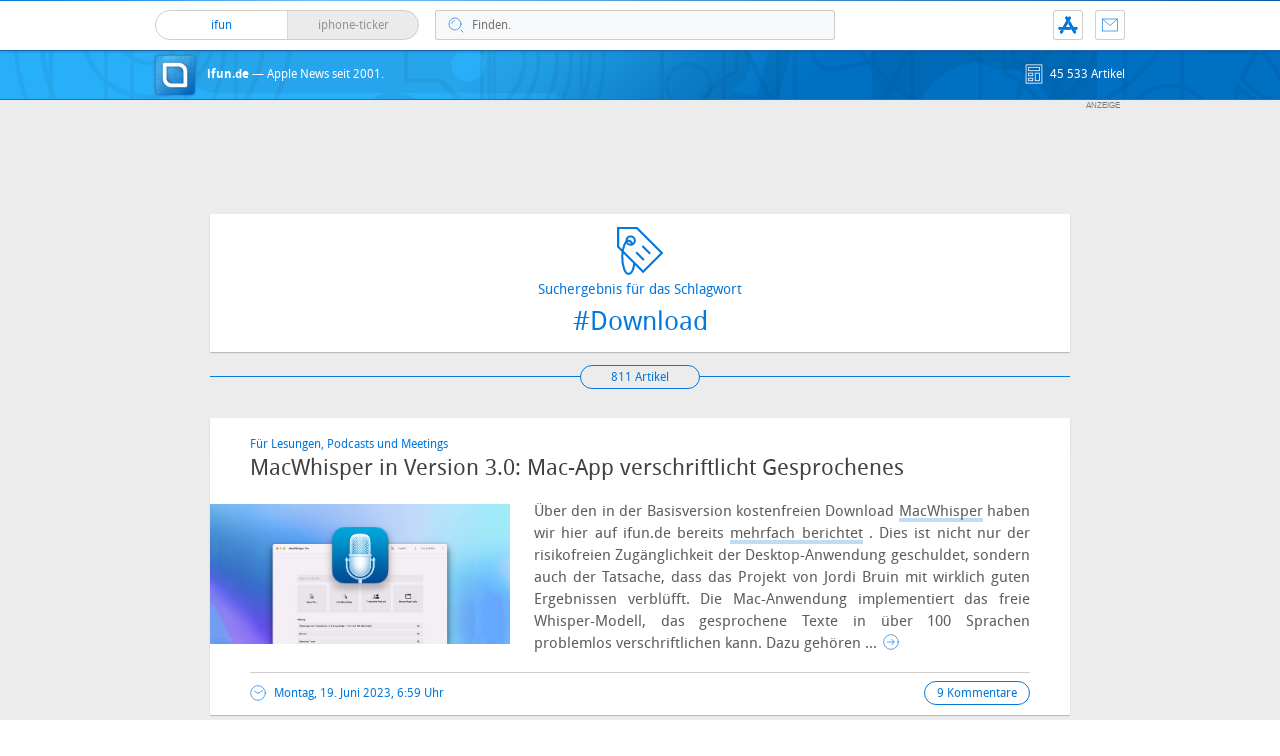

--- FILE ---
content_type: text/html; charset=UTF-8
request_url: https://www.ifun.de/tag/download/page/2/
body_size: 19364
content:


<!DOCTYPE html>
<html xmlns:og="http://opengraphprotocol.org/schema/" lang="de">
<head>
<!-- meta -->
	<meta charset="UTF-8">
	<meta http-equiv="language" content="de" />
	<meta name="copyright" content="aketo Gmbh" />
	<meta name="robots" content="NOODP">
	<title>
		Download Archive - Seite 2 von 41 - ifun.de &sdot; ifun.de	</title>

<!-- rss -->
	<link rel="alternate" type="application/rss+xml" title="ifun.de RSS-Feed" href="https://www.ifun.de/feed">

	<link rel="preload" href="https://www.ifun.de/wp-content/themes/v4-3-edition-blau/fonts/droidsans-webfont.woff" as="font" crossorigin>
	<link rel="preload" href="https://www.ifun.de/wp-content/themes/v4-3-edition-blau/fonts/droidsans-bold-webfont.woff" as="font" crossorigin>

	<link type="text/css" rel="stylesheet" media="all" href="https://www.ifun.de/wp-content/themes/v4-3-edition-blau/stylesheet-responsive.css" />
	<link type="text/css" rel="stylesheet" media="all" href="https://www.ifun.de/wp-content/themes/v4-3-edition-blau/stylesheet-animate.css" />



<!-- mac os specifics -->
	<link rel="mask-icon" href="https://www.ifun.de/wp-content/themes/v4-3-edition-blau/apple-tab-icon-01.svg?v2" color="#0578dc">
	<link rel="apple-touch-icon" href="https://www.ifun.de/wp-content/themes/v4-3-edition-blau/apple-touch-icon.png"/>
  <link rel="icon" href="https://www.ifun.de/wp-content/themes/v4-3-edition-blau/favicon.png" type="image/x-icon">

	<meta name="theme-color" content="#0578dc" media="(prefers-color-scheme: light)">
	<meta name="theme-color" content="#0578dc" media="(prefers-color-scheme: dark)">

<!-- scripte -->
	<script  src="https://www.ifun.de/wp-content/themes/v4-3-edition-blau/scripts/script.js?v20221102115455"></script>
	<script type='text/javascript'>
	if (location.protocol == 'http:'){location.href = location.href.replace(/^http:/, 'https:')}
	</script>
	<script async src="https://www.ifun.de/wp-content/themes/v4-3-edition-blau/scripts/smooth-scroll.js"></script>
	<script async src="https://www.ifun.de/wp-content/themes/v4-3-edition-blau/scripts/comment-reply.min.js?v20201022123805"></script>


<!-- ios specifics -->
	<meta name="viewport" content="width=device-width, initial-scale=1, user-scalable=yes">



<!-- twitter card und og-->
	

<!-- wordpress -->


<meta name='robots' content='index, follow, max-image-preview:large, max-snippet:-1, max-video-preview:-1' />

	<!-- This site is optimized with the Yoast SEO Premium plugin v26.7 (Yoast SEO v26.7) - https://yoast.com/wordpress/plugins/seo/ -->
	<link rel="canonical" href="https://www.ifun.de/tag/download/page/2/" />
	<link rel="prev" href="https://www.ifun.de/tag/download/" />
	<link rel="next" href="https://www.ifun.de/tag/download/page/3/" />
	<meta property="og:locale" content="de_DE" />
	<meta property="og:type" content="article" />
	<meta property="og:title" content="Download Archive" />
	<meta property="og:url" content="https://www.ifun.de/tag/download/" />
	<meta property="og:site_name" content="ifun.de" />
	<meta name="twitter:card" content="summary_large_image" />
	<meta name="twitter:site" content="@ifun_news" />
	<script type="application/ld+json" class="yoast-schema-graph">{"@context":"https://schema.org","@graph":[{"@type":"CollectionPage","@id":"https://www.ifun.de/tag/download/","url":"https://www.ifun.de/tag/download/page/2/","name":"Download Archive - Seite 2 von 41 - ifun.de","isPartOf":{"@id":"https://www.ifun.de/#website"},"primaryImageOfPage":{"@id":"https://www.ifun.de/tag/download/page/2/#primaryimage"},"image":{"@id":"https://www.ifun.de/tag/download/page/2/#primaryimage"},"thumbnailUrl":"https://images.ifun.de/wp-content/uploads/2023/06/macwhisper-splash.png","breadcrumb":{"@id":"https://www.ifun.de/tag/download/page/2/#breadcrumb"},"inLanguage":"de"},{"@type":"ImageObject","inLanguage":"de","@id":"https://www.ifun.de/tag/download/page/2/#primaryimage","url":"https://images.ifun.de/wp-content/uploads/2023/06/macwhisper-splash.png","contentUrl":"https://images.ifun.de/wp-content/uploads/2023/06/macwhisper-splash.png","width":1224,"height":930,"caption":"Macwhisper Splash"},{"@type":"BreadcrumbList","@id":"https://www.ifun.de/tag/download/page/2/#breadcrumb","itemListElement":[{"@type":"ListItem","position":1,"name":"Startseite","item":"https://www.ifun.de/"},{"@type":"ListItem","position":2,"name":"Download"}]},{"@type":"WebSite","@id":"https://www.ifun.de/#website","url":"https://www.ifun.de/","name":"ifun.de","description":"Apple-News seit 2001","publisher":{"@id":"https://www.ifun.de/#organization"},"potentialAction":[{"@type":"SearchAction","target":{"@type":"EntryPoint","urlTemplate":"https://www.ifun.de/?s={search_term_string}"},"query-input":{"@type":"PropertyValueSpecification","valueRequired":true,"valueName":"search_term_string"}}],"inLanguage":"de"},{"@type":"Organization","@id":"https://www.ifun.de/#organization","name":"ifun.de","url":"https://www.ifun.de/","logo":{"@type":"ImageObject","inLanguage":"de","@id":"https://www.ifun.de/#/schema/logo/image/","url":"https://images.ifun.de/wp-content/uploads/2025/03/image-icon-256-01-small-1.png","contentUrl":"https://images.ifun.de/wp-content/uploads/2025/03/image-icon-256-01-small-1.png","width":500,"height":500,"caption":"ifun.de"},"image":{"@id":"https://www.ifun.de/#/schema/logo/image/"},"sameAs":["https://www.facebook.com/ifun.de","https://x.com/ifun_news"]}]}</script>
	<!-- / Yoast SEO Premium plugin. -->


<link rel="alternate" type="application/rss+xml" title="ifun.de &raquo; Download Schlagwort-Feed" href="https://www.ifun.de/tag/download/feed/" />
<style id='wp-img-auto-sizes-contain-inline-css' type='text/css'>
img:is([sizes=auto i],[sizes^="auto," i]){contain-intrinsic-size:3000px 1500px}
/*# sourceURL=wp-img-auto-sizes-contain-inline-css */
</style>
<style id='wp-emoji-styles-inline-css' type='text/css'>

	img.wp-smiley, img.emoji {
		display: inline !important;
		border: none !important;
		box-shadow: none !important;
		height: 1em !important;
		width: 1em !important;
		margin: 0 0.07em !important;
		vertical-align: -0.1em !important;
		background: none !important;
		padding: 0 !important;
	}
/*# sourceURL=wp-emoji-styles-inline-css */
</style>
<style id='wp-block-library-inline-css' type='text/css'>
:root{--wp-block-synced-color:#7a00df;--wp-block-synced-color--rgb:122,0,223;--wp-bound-block-color:var(--wp-block-synced-color);--wp-editor-canvas-background:#ddd;--wp-admin-theme-color:#007cba;--wp-admin-theme-color--rgb:0,124,186;--wp-admin-theme-color-darker-10:#006ba1;--wp-admin-theme-color-darker-10--rgb:0,107,160.5;--wp-admin-theme-color-darker-20:#005a87;--wp-admin-theme-color-darker-20--rgb:0,90,135;--wp-admin-border-width-focus:2px}@media (min-resolution:192dpi){:root{--wp-admin-border-width-focus:1.5px}}.wp-element-button{cursor:pointer}:root .has-very-light-gray-background-color{background-color:#eee}:root .has-very-dark-gray-background-color{background-color:#313131}:root .has-very-light-gray-color{color:#eee}:root .has-very-dark-gray-color{color:#313131}:root .has-vivid-green-cyan-to-vivid-cyan-blue-gradient-background{background:linear-gradient(135deg,#00d084,#0693e3)}:root .has-purple-crush-gradient-background{background:linear-gradient(135deg,#34e2e4,#4721fb 50%,#ab1dfe)}:root .has-hazy-dawn-gradient-background{background:linear-gradient(135deg,#faaca8,#dad0ec)}:root .has-subdued-olive-gradient-background{background:linear-gradient(135deg,#fafae1,#67a671)}:root .has-atomic-cream-gradient-background{background:linear-gradient(135deg,#fdd79a,#004a59)}:root .has-nightshade-gradient-background{background:linear-gradient(135deg,#330968,#31cdcf)}:root .has-midnight-gradient-background{background:linear-gradient(135deg,#020381,#2874fc)}:root{--wp--preset--font-size--normal:16px;--wp--preset--font-size--huge:42px}.has-regular-font-size{font-size:1em}.has-larger-font-size{font-size:2.625em}.has-normal-font-size{font-size:var(--wp--preset--font-size--normal)}.has-huge-font-size{font-size:var(--wp--preset--font-size--huge)}.has-text-align-center{text-align:center}.has-text-align-left{text-align:left}.has-text-align-right{text-align:right}.has-fit-text{white-space:nowrap!important}#end-resizable-editor-section{display:none}.aligncenter{clear:both}.items-justified-left{justify-content:flex-start}.items-justified-center{justify-content:center}.items-justified-right{justify-content:flex-end}.items-justified-space-between{justify-content:space-between}.screen-reader-text{border:0;clip-path:inset(50%);height:1px;margin:-1px;overflow:hidden;padding:0;position:absolute;width:1px;word-wrap:normal!important}.screen-reader-text:focus{background-color:#ddd;clip-path:none;color:#444;display:block;font-size:1em;height:auto;left:5px;line-height:normal;padding:15px 23px 14px;text-decoration:none;top:5px;width:auto;z-index:100000}html :where(.has-border-color){border-style:solid}html :where([style*=border-top-color]){border-top-style:solid}html :where([style*=border-right-color]){border-right-style:solid}html :where([style*=border-bottom-color]){border-bottom-style:solid}html :where([style*=border-left-color]){border-left-style:solid}html :where([style*=border-width]){border-style:solid}html :where([style*=border-top-width]){border-top-style:solid}html :where([style*=border-right-width]){border-right-style:solid}html :where([style*=border-bottom-width]){border-bottom-style:solid}html :where([style*=border-left-width]){border-left-style:solid}html :where(img[class*=wp-image-]){height:auto;max-width:100%}:where(figure){margin:0 0 1em}html :where(.is-position-sticky){--wp-admin--admin-bar--position-offset:var(--wp-admin--admin-bar--height,0px)}@media screen and (max-width:600px){html :where(.is-position-sticky){--wp-admin--admin-bar--position-offset:0px}}

/*# sourceURL=wp-block-library-inline-css */
</style><style id='global-styles-inline-css' type='text/css'>
:root{--wp--preset--aspect-ratio--square: 1;--wp--preset--aspect-ratio--4-3: 4/3;--wp--preset--aspect-ratio--3-4: 3/4;--wp--preset--aspect-ratio--3-2: 3/2;--wp--preset--aspect-ratio--2-3: 2/3;--wp--preset--aspect-ratio--16-9: 16/9;--wp--preset--aspect-ratio--9-16: 9/16;--wp--preset--color--black: #000000;--wp--preset--color--cyan-bluish-gray: #abb8c3;--wp--preset--color--white: #ffffff;--wp--preset--color--pale-pink: #f78da7;--wp--preset--color--vivid-red: #cf2e2e;--wp--preset--color--luminous-vivid-orange: #ff6900;--wp--preset--color--luminous-vivid-amber: #fcb900;--wp--preset--color--light-green-cyan: #7bdcb5;--wp--preset--color--vivid-green-cyan: #00d084;--wp--preset--color--pale-cyan-blue: #8ed1fc;--wp--preset--color--vivid-cyan-blue: #0693e3;--wp--preset--color--vivid-purple: #9b51e0;--wp--preset--gradient--vivid-cyan-blue-to-vivid-purple: linear-gradient(135deg,rgb(6,147,227) 0%,rgb(155,81,224) 100%);--wp--preset--gradient--light-green-cyan-to-vivid-green-cyan: linear-gradient(135deg,rgb(122,220,180) 0%,rgb(0,208,130) 100%);--wp--preset--gradient--luminous-vivid-amber-to-luminous-vivid-orange: linear-gradient(135deg,rgb(252,185,0) 0%,rgb(255,105,0) 100%);--wp--preset--gradient--luminous-vivid-orange-to-vivid-red: linear-gradient(135deg,rgb(255,105,0) 0%,rgb(207,46,46) 100%);--wp--preset--gradient--very-light-gray-to-cyan-bluish-gray: linear-gradient(135deg,rgb(238,238,238) 0%,rgb(169,184,195) 100%);--wp--preset--gradient--cool-to-warm-spectrum: linear-gradient(135deg,rgb(74,234,220) 0%,rgb(151,120,209) 20%,rgb(207,42,186) 40%,rgb(238,44,130) 60%,rgb(251,105,98) 80%,rgb(254,248,76) 100%);--wp--preset--gradient--blush-light-purple: linear-gradient(135deg,rgb(255,206,236) 0%,rgb(152,150,240) 100%);--wp--preset--gradient--blush-bordeaux: linear-gradient(135deg,rgb(254,205,165) 0%,rgb(254,45,45) 50%,rgb(107,0,62) 100%);--wp--preset--gradient--luminous-dusk: linear-gradient(135deg,rgb(255,203,112) 0%,rgb(199,81,192) 50%,rgb(65,88,208) 100%);--wp--preset--gradient--pale-ocean: linear-gradient(135deg,rgb(255,245,203) 0%,rgb(182,227,212) 50%,rgb(51,167,181) 100%);--wp--preset--gradient--electric-grass: linear-gradient(135deg,rgb(202,248,128) 0%,rgb(113,206,126) 100%);--wp--preset--gradient--midnight: linear-gradient(135deg,rgb(2,3,129) 0%,rgb(40,116,252) 100%);--wp--preset--font-size--small: 13px;--wp--preset--font-size--medium: 20px;--wp--preset--font-size--large: 36px;--wp--preset--font-size--x-large: 42px;--wp--preset--spacing--20: 0.44rem;--wp--preset--spacing--30: 0.67rem;--wp--preset--spacing--40: 1rem;--wp--preset--spacing--50: 1.5rem;--wp--preset--spacing--60: 2.25rem;--wp--preset--spacing--70: 3.38rem;--wp--preset--spacing--80: 5.06rem;--wp--preset--shadow--natural: 6px 6px 9px rgba(0, 0, 0, 0.2);--wp--preset--shadow--deep: 12px 12px 50px rgba(0, 0, 0, 0.4);--wp--preset--shadow--sharp: 6px 6px 0px rgba(0, 0, 0, 0.2);--wp--preset--shadow--outlined: 6px 6px 0px -3px rgb(255, 255, 255), 6px 6px rgb(0, 0, 0);--wp--preset--shadow--crisp: 6px 6px 0px rgb(0, 0, 0);}:where(.is-layout-flex){gap: 0.5em;}:where(.is-layout-grid){gap: 0.5em;}body .is-layout-flex{display: flex;}.is-layout-flex{flex-wrap: wrap;align-items: center;}.is-layout-flex > :is(*, div){margin: 0;}body .is-layout-grid{display: grid;}.is-layout-grid > :is(*, div){margin: 0;}:where(.wp-block-columns.is-layout-flex){gap: 2em;}:where(.wp-block-columns.is-layout-grid){gap: 2em;}:where(.wp-block-post-template.is-layout-flex){gap: 1.25em;}:where(.wp-block-post-template.is-layout-grid){gap: 1.25em;}.has-black-color{color: var(--wp--preset--color--black) !important;}.has-cyan-bluish-gray-color{color: var(--wp--preset--color--cyan-bluish-gray) !important;}.has-white-color{color: var(--wp--preset--color--white) !important;}.has-pale-pink-color{color: var(--wp--preset--color--pale-pink) !important;}.has-vivid-red-color{color: var(--wp--preset--color--vivid-red) !important;}.has-luminous-vivid-orange-color{color: var(--wp--preset--color--luminous-vivid-orange) !important;}.has-luminous-vivid-amber-color{color: var(--wp--preset--color--luminous-vivid-amber) !important;}.has-light-green-cyan-color{color: var(--wp--preset--color--light-green-cyan) !important;}.has-vivid-green-cyan-color{color: var(--wp--preset--color--vivid-green-cyan) !important;}.has-pale-cyan-blue-color{color: var(--wp--preset--color--pale-cyan-blue) !important;}.has-vivid-cyan-blue-color{color: var(--wp--preset--color--vivid-cyan-blue) !important;}.has-vivid-purple-color{color: var(--wp--preset--color--vivid-purple) !important;}.has-black-background-color{background-color: var(--wp--preset--color--black) !important;}.has-cyan-bluish-gray-background-color{background-color: var(--wp--preset--color--cyan-bluish-gray) !important;}.has-white-background-color{background-color: var(--wp--preset--color--white) !important;}.has-pale-pink-background-color{background-color: var(--wp--preset--color--pale-pink) !important;}.has-vivid-red-background-color{background-color: var(--wp--preset--color--vivid-red) !important;}.has-luminous-vivid-orange-background-color{background-color: var(--wp--preset--color--luminous-vivid-orange) !important;}.has-luminous-vivid-amber-background-color{background-color: var(--wp--preset--color--luminous-vivid-amber) !important;}.has-light-green-cyan-background-color{background-color: var(--wp--preset--color--light-green-cyan) !important;}.has-vivid-green-cyan-background-color{background-color: var(--wp--preset--color--vivid-green-cyan) !important;}.has-pale-cyan-blue-background-color{background-color: var(--wp--preset--color--pale-cyan-blue) !important;}.has-vivid-cyan-blue-background-color{background-color: var(--wp--preset--color--vivid-cyan-blue) !important;}.has-vivid-purple-background-color{background-color: var(--wp--preset--color--vivid-purple) !important;}.has-black-border-color{border-color: var(--wp--preset--color--black) !important;}.has-cyan-bluish-gray-border-color{border-color: var(--wp--preset--color--cyan-bluish-gray) !important;}.has-white-border-color{border-color: var(--wp--preset--color--white) !important;}.has-pale-pink-border-color{border-color: var(--wp--preset--color--pale-pink) !important;}.has-vivid-red-border-color{border-color: var(--wp--preset--color--vivid-red) !important;}.has-luminous-vivid-orange-border-color{border-color: var(--wp--preset--color--luminous-vivid-orange) !important;}.has-luminous-vivid-amber-border-color{border-color: var(--wp--preset--color--luminous-vivid-amber) !important;}.has-light-green-cyan-border-color{border-color: var(--wp--preset--color--light-green-cyan) !important;}.has-vivid-green-cyan-border-color{border-color: var(--wp--preset--color--vivid-green-cyan) !important;}.has-pale-cyan-blue-border-color{border-color: var(--wp--preset--color--pale-cyan-blue) !important;}.has-vivid-cyan-blue-border-color{border-color: var(--wp--preset--color--vivid-cyan-blue) !important;}.has-vivid-purple-border-color{border-color: var(--wp--preset--color--vivid-purple) !important;}.has-vivid-cyan-blue-to-vivid-purple-gradient-background{background: var(--wp--preset--gradient--vivid-cyan-blue-to-vivid-purple) !important;}.has-light-green-cyan-to-vivid-green-cyan-gradient-background{background: var(--wp--preset--gradient--light-green-cyan-to-vivid-green-cyan) !important;}.has-luminous-vivid-amber-to-luminous-vivid-orange-gradient-background{background: var(--wp--preset--gradient--luminous-vivid-amber-to-luminous-vivid-orange) !important;}.has-luminous-vivid-orange-to-vivid-red-gradient-background{background: var(--wp--preset--gradient--luminous-vivid-orange-to-vivid-red) !important;}.has-very-light-gray-to-cyan-bluish-gray-gradient-background{background: var(--wp--preset--gradient--very-light-gray-to-cyan-bluish-gray) !important;}.has-cool-to-warm-spectrum-gradient-background{background: var(--wp--preset--gradient--cool-to-warm-spectrum) !important;}.has-blush-light-purple-gradient-background{background: var(--wp--preset--gradient--blush-light-purple) !important;}.has-blush-bordeaux-gradient-background{background: var(--wp--preset--gradient--blush-bordeaux) !important;}.has-luminous-dusk-gradient-background{background: var(--wp--preset--gradient--luminous-dusk) !important;}.has-pale-ocean-gradient-background{background: var(--wp--preset--gradient--pale-ocean) !important;}.has-electric-grass-gradient-background{background: var(--wp--preset--gradient--electric-grass) !important;}.has-midnight-gradient-background{background: var(--wp--preset--gradient--midnight) !important;}.has-small-font-size{font-size: var(--wp--preset--font-size--small) !important;}.has-medium-font-size{font-size: var(--wp--preset--font-size--medium) !important;}.has-large-font-size{font-size: var(--wp--preset--font-size--large) !important;}.has-x-large-font-size{font-size: var(--wp--preset--font-size--x-large) !important;}
/*# sourceURL=global-styles-inline-css */
</style>

<style id='classic-theme-styles-inline-css' type='text/css'>
/*! This file is auto-generated */
.wp-block-button__link{color:#fff;background-color:#32373c;border-radius:9999px;box-shadow:none;text-decoration:none;padding:calc(.667em + 2px) calc(1.333em + 2px);font-size:1.125em}.wp-block-file__button{background:#32373c;color:#fff;text-decoration:none}
/*# sourceURL=/wp-includes/css/classic-themes.min.css */
</style>
<link rel='stylesheet' id='contact-form-7-css' href='https://www.ifun.de/wp-content/plugins/contact-form-7/includes/css/styles.css?ver=6.1.4' type='text/css' media='all' />
<link rel='stylesheet' id='taxopress-frontend-css-css' href='https://www.ifun.de/wp-content/plugins/simple-tags/assets/frontend/css/frontend.css?ver=3.43.0' type='text/css' media='all' />
<link rel='stylesheet' id='borlabs-cookie-custom-css' href='https://www.ifun.de/wp-content/cache/borlabs-cookie/1/borlabs-cookie-1-de.css?ver=3.3.23-115' type='text/css' media='all' />
<script type="text/javascript" src="https://www.ifun.de/wp-includes/js/jquery/jquery.min.js?ver=3.7.1" id="jquery-core-js"></script>
<script type="text/javascript" src="https://www.ifun.de/wp-includes/js/jquery/jquery-migrate.min.js?ver=3.4.1" id="jquery-migrate-js"></script>
<script type="text/javascript" src="https://www.ifun.de/wp-content/plugins/simple-tags/assets/frontend/js/frontend.js?ver=3.43.0" id="taxopress-frontend-js-js"></script>
<script data-no-optimize="1" data-no-minify="1" data-cfasync="false" type="text/javascript" src="https://www.ifun.de/wp-content/cache/borlabs-cookie/1/borlabs-cookie-config-de.json.js?ver=3.3.23-256" id="borlabs-cookie-config-js"></script>
<script data-no-optimize="1" data-no-minify="1" data-cfasync="false" type="text/javascript" src="https://www.ifun.de/wp-content/plugins/borlabs-cookie/assets/javascript/borlabs-cookie-prioritize.min.js?ver=3.3.23" id="borlabs-cookie-prioritize-js"></script>
<link rel="https://api.w.org/" href="https://www.ifun.de/apiv2/" /><link rel="alternate" title="JSON" type="application/json" href="https://www.ifun.de/apiv2/wp/v2/tags/70" /><link rel="EditURI" type="application/rsd+xml" title="RSD" href="https://www.ifun.de/xmlrpc.php?rsd" />
<meta name="generator" content="WordPress 6.9" />
<style type="text/css">.aawp .aawp-tb__row--highlight{background-color:#256aaf;}.aawp .aawp-tb__row--highlight{color:#fff;}.aawp .aawp-tb__row--highlight a{color:#fff;}</style><link rel='https://github.com/WP-API/WP-API' href='https://www.ifun.de/wp-json' />
<script>
  (function() {
	setTimeout(function() {
	if(!window.BorlabsCookie) return;
		if(document.cookie.indexOf('borlabs-cookie') !== -1 && !window.BorlabsCookie.Consents.hasConsent("ads", "marketing")) {
			jQuery(".consumernotice").addClass("is-deactivated");
		}

	  },1000);
  })();
</script><script data-borlabs-cookie-script-blocker-ignore>
if ('0' === '1' && ('0' === '1' || '1' === '1')) {
    window['gtag_enable_tcf_support'] = true;
}
window.dataLayer = window.dataLayer || [];
if (typeof gtag !== 'function') {
    function gtag() {
        dataLayer.push(arguments);
    }
}
gtag('set', 'developer_id.dYjRjMm', true);
if ('0' === '1' || '1' === '1') {
    if (window.BorlabsCookieGoogleConsentModeDefaultSet !== true) {
        let getCookieValue = function (name) {
            return document.cookie.match('(^|;)\\s*' + name + '\\s*=\\s*([^;]+)')?.pop() || '';
        };
        let cookieValue = getCookieValue('borlabs-cookie-gcs');
        let consentsFromCookie = {};
        if (cookieValue !== '') {
            consentsFromCookie = JSON.parse(decodeURIComponent(cookieValue));
        }
        let defaultValues = {
            'ad_storage': 'denied',
            'ad_user_data': 'denied',
            'ad_personalization': 'denied',
            'analytics_storage': 'denied',
            'functionality_storage': 'denied',
            'personalization_storage': 'denied',
            'security_storage': 'denied',
            'wait_for_update': 500,
        };
        gtag('consent', 'default', { ...defaultValues, ...consentsFromCookie });
    }
    window.BorlabsCookieGoogleConsentModeDefaultSet = true;
    let borlabsCookieConsentChangeHandler = function () {
        window.dataLayer = window.dataLayer || [];
        if (typeof gtag !== 'function') { function gtag(){dataLayer.push(arguments);} }

        let getCookieValue = function (name) {
            return document.cookie.match('(^|;)\\s*' + name + '\\s*=\\s*([^;]+)')?.pop() || '';
        };
        let cookieValue = getCookieValue('borlabs-cookie-gcs');
        let consentsFromCookie = {};
        if (cookieValue !== '') {
            consentsFromCookie = JSON.parse(decodeURIComponent(cookieValue));
        }

        consentsFromCookie.analytics_storage = BorlabsCookie.Consents.hasConsent('google-analytics') ? 'granted' : 'denied';

        BorlabsCookie.CookieLibrary.setCookie(
            'borlabs-cookie-gcs',
            JSON.stringify(consentsFromCookie),
            BorlabsCookie.Settings.automaticCookieDomainAndPath.value ? '' : BorlabsCookie.Settings.cookieDomain.value,
            BorlabsCookie.Settings.cookiePath.value,
            BorlabsCookie.Cookie.getPluginCookie().expires,
            BorlabsCookie.Settings.cookieSecure.value,
            BorlabsCookie.Settings.cookieSameSite.value
        );
    }
    document.addEventListener('borlabs-cookie-consent-saved', borlabsCookieConsentChangeHandler);
    document.addEventListener('borlabs-cookie-handle-unblock', borlabsCookieConsentChangeHandler);
}
if ('0' === '1') {
    gtag("js", new Date());
    gtag("config", "UA-3610274-11", {"anonymize_ip": true});

    (function (w, d, s, i) {
        var f = d.getElementsByTagName(s)[0],
            j = d.createElement(s);
        j.async = true;
        j.src =
            "https://www.googletagmanager.com/gtag/js?id=" + i;
        f.parentNode.insertBefore(j, f);
    })(window, document, "script", "UA-3610274-11");
}
</script>
</head>

<body >

<!-- navigation -->
	<nav>
<!-- header -->
	<header class="animated fadeInDown">

		<div id="header-border"></div>

		<div id="header-content">

			
			<div id="header-switch">

				<a href="https://www.ifun.de">
				<div id="header-switch-left">
					ifun
					
				</div>
				</a>

				<a href="https://www.iphone-ticker.de">
				<div id="header-switch-right">
					iphone-ticker
					<span id="newscount"></span>
				</div>
				</a>

			</div>

			<div id="header-search">
				<form action="/" method="get">
				<input type="search"  aria-label="Suche" placeholder="Finden." name="s" id="search" class="search-input" value="" onfocus="if(this.value=='Finden.')this.value=''" onblur="if(this.value=='')this.value='Finden.'"/>
				</form>
			</div>

			<div id="header-shortcuts">

				<ul>
					<li class="kontakt"><a href="https://www.ifun.de/kontakt" title="Kontakt">Kontakt</a></li>
					<!-- <a href="https://www.ifun.de/app" title="App"><li class="app">App</li></a> -->
					<li class="app" title="ifun.de App"><a href="https://www.ifun.de/app/369902977"  target="_blank">App</a></li>
					<li class="search" title="Suche"><a href="https://www.ifun.de/suche" title="suche">Suche</a></li>
				</ul>

			</div>

		</div>

	</header>
</nav>

<!-- page -->
	<!--
	<div id="header-color" class="animated fadeInUp">
	-->
	</div>

	<div id="hero" class="animated fadeInDown">
		<div id="hero-content">
			<div id="header-icon">
				<a href="https://www.ifun.de" title="ifun.de — Apple News seit 2001.">
				<span class="icon">ifun.de</span>
				</a>
			</div>

			<a href="https://www.ifun.de" title="ifun.de — Apple News seit 2001.">
							<h1 class="identity">
					<strong>ifun.de</strong><span class="subheadline"> &mdash; Apple News seit 2001.</span>
				</h1>
							</a>
			<span class="info">
			<!--
			<span class="date" style="float: right; margin-left: 12px;">17</span>
			-->
			45 533			 Artikel</span>
		</div>
	</div>

	
		<div class="consumernotice" id="verbraucherhinweis-970">
			<!-- /3381391/ifun15-fp-lgleader -->
<div id='div-gpt-ad-1446539969275-2'>
<script type='text/javascript'>
// googletag.cmd.push(function() { googletag.display('div-gpt-ad-1446539969275-2'); });
</script>
</div>		</div>

		<div class="consumernotice" id="verbraucherhinweis-728">
			<!-- /3381391/ifun15-ipad-1 -->
<div id='div-gpt-ad-1446539969275-4' style='height:90px; width:728px;'>
<script type='text/javascript'>
// googletag.cmd.push(function() { googletag.display('div-gpt-ad-1446539969275-4'); });
</script>
</div>		</div>

		<div class="consumernotice" id="verbraucherhinweis-468">
			<!-- /3381391/ifun15-m-banner -->
<div id='div-gpt-ad-1446539969275-6' style='height:60px; width:468px;'>
<script type='text/javascript'>
// googletag.cmd.push(function() { googletag.display('div-gpt-ad-1446539969275-6'); });
</script>
</div>		</div>


	
	<div id="page">
<meta name='robots' content='index, follow, max-image-preview:large, max-snippet:-1, max-video-preview:-1' />

	<!-- This site is optimized with the Yoast SEO Premium plugin v26.7 (Yoast SEO v26.7) - https://yoast.com/wordpress/plugins/seo/ -->
	<link rel="canonical" href="https://www.ifun.de/tag/download/page/2/" />
	<link rel="prev" href="https://www.ifun.de/tag/download/" />
	<link rel="next" href="https://www.ifun.de/tag/download/page/3/" />
	<meta property="og:locale" content="de_DE" />
	<meta property="og:type" content="article" />
	<meta property="og:title" content="Download Archive" />
	<meta property="og:url" content="https://www.ifun.de/tag/download/" />
	<meta property="og:site_name" content="ifun.de" />
	<meta name="twitter:card" content="summary_large_image" />
	<meta name="twitter:site" content="@ifun_news" />
	<script type="application/ld+json" class="yoast-schema-graph">{"@context":"https://schema.org","@graph":[{"@type":"CollectionPage","@id":"https://www.ifun.de/tag/download/","url":"https://www.ifun.de/tag/download/page/2/","name":"Download Archive - Seite 2 von 41 - ifun.de","isPartOf":{"@id":"https://www.ifun.de/#website"},"primaryImageOfPage":{"@id":"https://www.ifun.de/tag/download/page/2/#primaryimage"},"image":{"@id":"https://www.ifun.de/tag/download/page/2/#primaryimage"},"thumbnailUrl":"https://images.ifun.de/wp-content/uploads/2023/06/macwhisper-splash.png","breadcrumb":{"@id":"https://www.ifun.de/tag/download/page/2/#breadcrumb"},"inLanguage":"de"},{"@type":"ImageObject","inLanguage":"de","@id":"https://www.ifun.de/tag/download/page/2/#primaryimage","url":"https://images.ifun.de/wp-content/uploads/2023/06/macwhisper-splash.png","contentUrl":"https://images.ifun.de/wp-content/uploads/2023/06/macwhisper-splash.png","width":1224,"height":930,"caption":"Macwhisper Splash"},{"@type":"BreadcrumbList","@id":"https://www.ifun.de/tag/download/page/2/#breadcrumb","itemListElement":[{"@type":"ListItem","position":1,"name":"Startseite","item":"https://www.ifun.de/"},{"@type":"ListItem","position":2,"name":"Download"}]},{"@type":"WebSite","@id":"https://www.ifun.de/#website","url":"https://www.ifun.de/","name":"ifun.de","description":"Apple-News seit 2001","publisher":{"@id":"https://www.ifun.de/#organization"},"potentialAction":[{"@type":"SearchAction","target":{"@type":"EntryPoint","urlTemplate":"https://www.ifun.de/?s={search_term_string}"},"query-input":{"@type":"PropertyValueSpecification","valueRequired":true,"valueName":"search_term_string"}}],"inLanguage":"de"},{"@type":"Organization","@id":"https://www.ifun.de/#organization","name":"ifun.de","url":"https://www.ifun.de/","logo":{"@type":"ImageObject","inLanguage":"de","@id":"https://www.ifun.de/#/schema/logo/image/","url":"https://images.ifun.de/wp-content/uploads/2025/03/image-icon-256-01-small-1.png","contentUrl":"https://images.ifun.de/wp-content/uploads/2025/03/image-icon-256-01-small-1.png","width":500,"height":500,"caption":"ifun.de"},"image":{"@id":"https://www.ifun.de/#/schema/logo/image/"},"sameAs":["https://www.facebook.com/ifun.de","https://x.com/ifun_news"]}]}</script>
	<!-- / Yoast SEO Premium plugin. -->


<link rel="alternate" type="application/rss+xml" title="ifun.de &raquo; Download Schlagwort-Feed" href="https://www.ifun.de/tag/download/feed/" />
<link rel="https://api.w.org/" href="https://www.ifun.de/apiv2/" /><link rel="alternate" title="JSON" type="application/json" href="https://www.ifun.de/apiv2/wp/v2/tags/70" /><link rel="EditURI" type="application/rsd+xml" title="RSD" href="https://www.ifun.de/xmlrpc.php?rsd" />
<meta name="generator" content="WordPress 6.9" />
<style type="text/css">.aawp .aawp-tb__row--highlight{background-color:#256aaf;}.aawp .aawp-tb__row--highlight{color:#fff;}.aawp .aawp-tb__row--highlight a{color:#fff;}</style><link rel='https://github.com/WP-API/WP-API' href='https://www.ifun.de/wp-json' />
<script>
  (function() {
	setTimeout(function() {
	if(!window.BorlabsCookie) return;
		if(document.cookie.indexOf('borlabs-cookie') !== -1 && !window.BorlabsCookie.Consents.hasConsent("ads", "marketing")) {
			jQuery(".consumernotice").addClass("is-deactivated");
		}

	  },1000);
  })();
</script><script data-borlabs-cookie-script-blocker-ignore>
if ('0' === '1' && ('0' === '1' || '1' === '1')) {
    window['gtag_enable_tcf_support'] = true;
}
window.dataLayer = window.dataLayer || [];
if (typeof gtag !== 'function') {
    function gtag() {
        dataLayer.push(arguments);
    }
}
gtag('set', 'developer_id.dYjRjMm', true);
if ('0' === '1' || '1' === '1') {
    if (window.BorlabsCookieGoogleConsentModeDefaultSet !== true) {
        let getCookieValue = function (name) {
            return document.cookie.match('(^|;)\\s*' + name + '\\s*=\\s*([^;]+)')?.pop() || '';
        };
        let cookieValue = getCookieValue('borlabs-cookie-gcs');
        let consentsFromCookie = {};
        if (cookieValue !== '') {
            consentsFromCookie = JSON.parse(decodeURIComponent(cookieValue));
        }
        let defaultValues = {
            'ad_storage': 'denied',
            'ad_user_data': 'denied',
            'ad_personalization': 'denied',
            'analytics_storage': 'denied',
            'functionality_storage': 'denied',
            'personalization_storage': 'denied',
            'security_storage': 'denied',
            'wait_for_update': 500,
        };
        gtag('consent', 'default', { ...defaultValues, ...consentsFromCookie });
    }
    window.BorlabsCookieGoogleConsentModeDefaultSet = true;
    let borlabsCookieConsentChangeHandler = function () {
        window.dataLayer = window.dataLayer || [];
        if (typeof gtag !== 'function') { function gtag(){dataLayer.push(arguments);} }

        let getCookieValue = function (name) {
            return document.cookie.match('(^|;)\\s*' + name + '\\s*=\\s*([^;]+)')?.pop() || '';
        };
        let cookieValue = getCookieValue('borlabs-cookie-gcs');
        let consentsFromCookie = {};
        if (cookieValue !== '') {
            consentsFromCookie = JSON.parse(decodeURIComponent(cookieValue));
        }

        consentsFromCookie.analytics_storage = BorlabsCookie.Consents.hasConsent('google-analytics') ? 'granted' : 'denied';

        BorlabsCookie.CookieLibrary.setCookie(
            'borlabs-cookie-gcs',
            JSON.stringify(consentsFromCookie),
            BorlabsCookie.Settings.automaticCookieDomainAndPath.value ? '' : BorlabsCookie.Settings.cookieDomain.value,
            BorlabsCookie.Settings.cookiePath.value,
            BorlabsCookie.Cookie.getPluginCookie().expires,
            BorlabsCookie.Settings.cookieSecure.value,
            BorlabsCookie.Settings.cookieSameSite.value
        );
    }
    document.addEventListener('borlabs-cookie-consent-saved', borlabsCookieConsentChangeHandler);
    document.addEventListener('borlabs-cookie-handle-unblock', borlabsCookieConsentChangeHandler);
}
if ('0' === '1') {
    gtag("js", new Date());
    gtag("config", "UA-3610274-11", {"anonymize_ip": true});

    (function (w, d, s, i) {
        var f = d.getElementsByTagName(s)[0],
            j = d.createElement(s);
        j.async = true;
        j.src =
            "https://www.googletagmanager.com/gtag/js?id=" + i;
        f.parentNode.insertBefore(j, f);
    })(window, document, "script", "UA-3610274-11");
}
</script>
		
		<div id="page-970px">

			<div id="page-header">

				<div id="page-header-content">

					<span class="icon-tag">Suchergebnis</span>

					<span class="info">
					Suchergebnis für das Schlagwort<br/>
					<span class="search-query">#Download</span>
					</span>

				</div>

			</div>

		</div>

		
		<div id="page-separator" style="clear: both;">
				<span class="result">811 Artikel</span>
		</div>

		<div id="page-970px" style="overflow: hidden; margin-top: 12px;">

		
		
		
			
			<!-- //////////////////////////////////////////////////
Artikel :: NewsfeedDefault -->

	<article>
	
	<div id="viewport-newsfeed">
					
					<div id="viewport-editorschoice-badge" style="height: 50px;"></div>	
					
					<div id="viewport-default">
										
							<div id="post-default">
						
													
								<span class="subheadline">Für Lesungen, Podcasts und Meetings</span>
					                			
														
								<h1><a href="https://www.ifun.de/macwhisper-in-version-3-0-mac-app-verschriftlicht-gesprochenes-212135/" title="MacWhisper in Version 3.0: Mac-App verschriftlicht Gesprochenes">MacWhisper in Version 3.0: Mac-App verschriftlicht Gesprochenes</a></h1>
									
								<span class="content" style="min-height: 30px;">
									<p>
																										
									<div id="post-default-image" style="background: url('https://images.ifun.de/wp-content/uploads/2023/05/macwhisper.jpg') center center no-repeat; background-size: cover;">
									</div>
																		
									<span class="content" style="cursor: pointer;" onclick="location.href='https://www.ifun.de/macwhisper-in-version-3-0-mac-app-verschriftlicht-gesprochenes-212135/'">
										<p>
											Über den in der Basisversion kostenfreien Download <a href="https://goodsnooze.gumroad.com/l/macwhisper/macwhisper3">MacWhisper</a> haben wir hier auf ifun.de bereits <a href="https://www.ifun.de/macwhisper-mac-app-verschriftlicht-podcasts-und-system-audio-209287/">mehrfach berichtet</a> . Dies ist nicht nur der risikofreien Zugänglichkeit der Desktop-Anwendung geschuldet, sondern auch der Tatsache, dass das Projekt von Jordi Bruin mit wirklich guten Ergebnissen verblüfft. <a href="https://images.ifun.de/wp-content/uploads/2023/06/macwhisper-splash.png"></a> Die Mac-Anwendung implementiert das freie Whisper-Modell, das gesprochene Texte in über 100 Sprachen problemlos verschriftlichen kann. Dazu gehören ... <a class="more" href="https://www.ifun.de/macwhisper-in-version-3-0-mac-app-verschriftlicht-gesprochenes-212135/">&rarr;</a>										</p>
									</span>
									</p>
								</span>
						
								<div id="post-default-footer">
								
									<span class="date">Montag, 19. Juni 2023, 6:59 Uhr</span>
									<span class="comments-block" style="cursor: pointer;" onclick="location.href='https://www.ifun.de/macwhisper-in-version-3-0-mac-app-verschriftlicht-gesprochenes-212135/#boo'">9 Kommentare</span>
									<span class="comments-block-mobile" style="cursor: pointer;" onclick="location.href='https://www.ifun.de/macwhisper-in-version-3-0-mac-app-verschriftlicht-gesprochenes-212135/#boo'">9</span>

								</div>
						
							</div>
					</div>
			
			<div id="viewport-share" style="height: 50px;"></div>
	
	</div>

	</article>	
			
		
		
			
			<!-- //////////////////////////////////////////////////
Artikel :: NewsfeedDefault -->

	<article>
	
	<div id="viewport-newsfeed">
					
					<div id="viewport-editorschoice-badge" style="height: 50px;"></div>	
					
					<div id="viewport-default">
										
							<div id="post-default">
						
													
								<span class="subheadline">Download-Helfer mit großem Update</span>
					                			
														
								<h1><a href="https://www.ifun.de/mist-kann-jetzt-auch-macos-sonoma-das-macos-installer-super-tool-211702/" title="MIST kann jetzt auch macOS Sonoma: Das macOS Installer Super Tool">MIST kann jetzt auch macOS Sonoma: Das macOS Installer Super Tool</a></h1>
									
								<span class="content" style="min-height: 30px;">
									<p>
																										
									<div id="post-default-image" style="background: url('https://images.ifun.de/wp-content/uploads/2023/06/mist-installer-500x197.jpg') center center no-repeat; background-size: cover;">
									</div>
																		
									<span class="content" style="cursor: pointer;" onclick="location.href='https://www.ifun.de/mist-kann-jetzt-auch-macos-sonoma-das-macos-installer-super-tool-211702/'">
										<p>
											Regelmäßige ifun.de-Besucher kennen und schätzen das kostenfreie Open-Source-Projekt <a href="https://github.com/ninxsoft/Mist/">MIST</a> bereits. Der nur rund sieben Megabyte kleine Download richtet sich an Anwender, die eine einfache Möglichkeit suchen, aktuelle (und vergangene) Versionen des macOS Betriebssystems aus dem Netz zu laden und sich dafür nicht blind durch Apples zahlreiche Support-Dokumente tasten möchten. <a href="https://images.ifun.de/wp-content/uploads/2023/06/mist-settings.jpg"></a> MIST, der Name der Anwendung kürzt die Projektbezeichnung &#8222;macOS ... <a class="more" href="https://www.ifun.de/mist-kann-jetzt-auch-macos-sonoma-das-macos-installer-super-tool-211702/">&rarr;</a>										</p>
									</span>
									</p>
								</span>
						
								<div id="post-default-footer">
								
									<span class="date">Montag, 12. Juni 2023, 14:24 Uhr</span>
									<span class="comments-block" style="cursor: pointer;" onclick="location.href='https://www.ifun.de/mist-kann-jetzt-auch-macos-sonoma-das-macos-installer-super-tool-211702/#boo'">1 Kommentar</span>
									<span class="comments-block-mobile" style="cursor: pointer;" onclick="location.href='https://www.ifun.de/mist-kann-jetzt-auch-macos-sonoma-das-macos-installer-super-tool-211702/#boo'">1</span>

								</div>
						
							</div>
					</div>
			
			<div id="viewport-share" style="height: 50px;"></div>
	
	</div>

	</article>	
			
		
		
			
			<!-- //////////////////////////////////////////////////
Artikel :: NewsfeedDefault -->

	<article>
	
	<div id="viewport-newsfeed">
					
					<div id="viewport-editorschoice-badge" style="height: 50px;"></div>	
					
					<div id="viewport-default">
										
							<div id="post-default">
						
													
								<span class="subheadline">Zugriff auf alle Entwickler-Videos</span>
					                			
														
								<h1><a href="https://www.ifun.de/puenktlich-zur-wwdc-inoffizielle-video-app-in-neuer-version-211031/" title="Pünktlich zur WWDC: Inoffizielle Video-App in neuer Version">Pünktlich zur WWDC: Inoffizielle Video-App in neuer Version</a></h1>
									
								<span class="content" style="min-height: 30px;">
									<p>
																										
									<div id="post-default-image" style="background: url('https://images.ifun.de/wp-content/uploads/2021/04/wwdc-for-macos.jpg') center center no-repeat; background-size: cover;">
									</div>
																		
									<span class="content" style="cursor: pointer;" onclick="location.href='https://www.ifun.de/puenktlich-zur-wwdc-inoffizielle-video-app-in-neuer-version-211031/'">
										<p>
											Wenn die Auftakt-Keynote der heute anlaufenden <a href="https://developer.apple.com/wwdc23/">WWDC-Entwicklerkonferenz</a> vorüber und auch die so genannte &#8222;Platforms State of the Union&#8220; im Kasten ist, dann wird Apples dazu übergehen die zahlreichen Neuerungen der hauseigenen Betriebssysteme in <a href="https://developer.apple.com/wwdc23/sessions/">etlichen Entwickler-Sessions</a> ganz detailliert zu besprechen. <a href="https://images.ifun.de/wp-content/uploads/2023/06/wwdc-app.png"></a> Hier geht es dann um Themen, an denen App-Entwickler interessiert sind, die die neu vorgestellten Funktionen in ihre Anwendungen integrieren möchten. ... <a class="more" href="https://www.ifun.de/puenktlich-zur-wwdc-inoffizielle-video-app-in-neuer-version-211031/">&rarr;</a>										</p>
									</span>
									</p>
								</span>
						
								<div id="post-default-footer">
								
									<span class="date">Montag, 05. Juni 2023, 6:54 Uhr</span>
									<span class="comments-block" style="cursor: pointer;" onclick="location.href='https://www.ifun.de/puenktlich-zur-wwdc-inoffizielle-video-app-in-neuer-version-211031/#boo'">Keine Kommentare bisher</span>
									<span class="comments-block-mobile" style="cursor: pointer;" onclick="location.href='https://www.ifun.de/puenktlich-zur-wwdc-inoffizielle-video-app-in-neuer-version-211031/#boo'">0</span>

								</div>
						
							</div>
					</div>
			
			<div id="viewport-share" style="height: 50px;"></div>
	
	</div>

	</article>	
			
		
		
			
			<div class="consumernotice" id="verbraucherhinweis-970x250">
				<! -- Hier kommt Werbung. &mdash; 970x250 -->
				<!-- /3381391/ifun15-fp-billboard -->
<div id='div-gpt-ad-1446539969275-0' style='height:250px; width:970px;'>
<script type='text/javascript'>
// googletag.cmd.push(function() { googletag.display('div-gpt-ad-1446539969275-0'); });
</script>
</div>			</div>

			<div class="consumernotice" id="verbraucherhinweis-728" style="margin-bottom: 12px;">
				<! -- Hier kommt Werbung. &mdash; 728 -->
				<!-- /3381391/ifun15-ipad-2 -->
<div id='div-gpt-ad-1446539969275-5' style='height:90px; width:728px;'>
<script type='text/javascript'>
// googletag.cmd.push(function() { googletag.display('div-gpt-ad-1446539969275-5'); });
</script>
</div>			</div>

			<div class="consumernotice" id="verbraucherhinweis-mobile-300x250">
				<! -- Hier kommt Werbung. &mdash; 300 -->
				<!-- /3381391/ifun15-m-rectangle -->
<div id='div-gpt-ad-1446539969275-7' style='height:250px; width:300px;'>
<script type='text/javascript'>
// googletag.cmd.push(function() { googletag.display('div-gpt-ad-1446539969275-7'); });
</script>
</div>			</div>

				<!-- //////////////////////////////////////////////////
Artikel :: NewsfeedDefault -->

	<article>
	
	<div id="viewport-newsfeed">
					
					<div id="viewport-editorschoice-badge" style="height: 50px;"></div>	
					
					<div id="viewport-default">
										
							<div id="post-default">
						
													
								<span class="subheadline">BitTorrent, Magnet, HTTP und FTP</span>
					                			
														
								<h1><a href="https://www.ifun.de/motrix-fuer-mac-freier-download-manager-fuer-direktlinks-und-torrents-209298/" title="Motrix für Mac: Freier Download-Manager für Direktlinks und Torrents">Motrix für Mac: Freier Download-Manager für Direktlinks und Torrents</a></h1>
									
								<span class="content" style="min-height: 30px;">
									<p>
																										
									<div id="post-default-image" style="background: url('https://images.ifun.de/wp-content/uploads/2023/05/motrix-app-feature-500x197.jpg') center center no-repeat; background-size: cover;">
									</div>
																		
									<span class="content" style="cursor: pointer;" onclick="location.href='https://www.ifun.de/motrix-fuer-mac-freier-download-manager-fuer-direktlinks-und-torrents-209298/'">
										<p>
											Benötigt man 2023 noch einen dedizierten Download-Manager? Wer diese Frage mit &#8222;Ja&#8220; beantwortet und mit dem Platzhirschen <a href="https://jdownloader.org/">JDownloader</a> nicht wirklich zufrieden sein sollte, der wirft einen Blick auf die Freeware <a href="https://motrix.app/">Motrix für Mac</a> . <a href="https://images.ifun.de/wp-content/uploads/2023/05/motrix-1400.jpg"></a> Nach fast zweijähriger Auszeit stellt sich der kostenfreie Download-Manager jetzt mit mehreren Funktionsaktualisierungen <a href="https://github.com/agalwood/Motrix/releases">in Version 1.8.19 vor</a> und kann zum Herunterladen von Dateien aus HTTP- und FTP-Server, über das BitTorrent-Protokoll oder ... <a class="more" href="https://www.ifun.de/motrix-fuer-mac-freier-download-manager-fuer-direktlinks-und-torrents-209298/">&rarr;</a>										</p>
									</span>
									</p>
								</span>
						
								<div id="post-default-footer">
								
									<span class="date">Montag, 08. Mai 2023, 8:05 Uhr</span>
									<span class="comments-block" style="cursor: pointer;" onclick="location.href='https://www.ifun.de/motrix-fuer-mac-freier-download-manager-fuer-direktlinks-und-torrents-209298/#boo'">5 Kommentare</span>
									<span class="comments-block-mobile" style="cursor: pointer;" onclick="location.href='https://www.ifun.de/motrix-fuer-mac-freier-download-manager-fuer-direktlinks-und-torrents-209298/#boo'">5</span>

								</div>
						
							</div>
					</div>
			
			<div id="viewport-share" style="height: 50px;"></div>
	
	</div>

	</article>	
			
		
		
			
			<!-- //////////////////////////////////////////////////
Artikel :: NewsfeedDefault -->

	<article>
	
	<div id="viewport-newsfeed">
					
					<div id="viewport-editorschoice-badge" style="height: 50px;"></div>	
					
					<div id="viewport-default">
										
							<div id="post-default">
						
													
								<span class="subheadline">Open-Source und kostenfrei</span>
					                			
														
								<h1><a href="https://www.ifun.de/mergen-neues-natives-macos-security-tool-208708/" title="Mergen: Neues, natives macOS Security Tool">Mergen: Neues, natives macOS Security Tool</a></h1>
									
								<span class="content" style="min-height: 30px;">
									<p>
																										
									<div id="post-default-image" style="background: url('https://images.ifun.de/wp-content/uploads/2023/04/mergen-mac-security-500x197.jpg') center center no-repeat; background-size: cover;">
									</div>
																		
									<span class="content" style="cursor: pointer;" onclick="location.href='https://www.ifun.de/mergen-neues-natives-macos-security-tool-208708/'">
										<p>
											Der Software-Entwickler und Cyber-Security-Forscher <a href="https://medium.com/@sametsazak/introducing-my-new-macos-security-tool-mergen-e5c9a47f267">Samet Sazak</a> hat eine neue Sicherheits-Software für macOS veröffentlicht, die gänzlich kostenfrei und als quelloffenes <a href="https://github.com/sametsazak/mergen/releases">Open-Source-Projekt</a> angeboten wird. <a href="https://images.ifun.de/wp-content/uploads/2023/04/mergen-app.png"></a> Bei der nur zwei Megabyte kleinen <a href="https://github.com/sametsazak/mergen">Mergen-Anwendung</a> handelt es sich um ein Software-Tool, das nach dem Start eine Überprüfung der aktuellen System-Konfiguration vornimmt und dann über 50 Einstellungen, Statusmeldungen und System-Settings prüft und diese mit dem so genannten &#8222;CIS ... <a class="more" href="https://www.ifun.de/mergen-neues-natives-macos-security-tool-208708/">&rarr;</a>										</p>
									</span>
									</p>
								</span>
						
								<div id="post-default-footer">
								
									<span class="date">Mittwoch, 26. Apr. 2023, 17:31 Uhr</span>
									<span class="comments-block" style="cursor: pointer;" onclick="location.href='https://www.ifun.de/mergen-neues-natives-macos-security-tool-208708/#boo'">18 Kommentare</span>
									<span class="comments-block-mobile" style="cursor: pointer;" onclick="location.href='https://www.ifun.de/mergen-neues-natives-macos-security-tool-208708/#boo'">18</span>

								</div>
						
							</div>
					</div>
			
			<div id="viewport-share" style="height: 50px;"></div>
	
	</div>

	</article>	
			
		
		
			
			<!-- //////////////////////////////////////////////////
Artikel :: NewsfeedDefault -->

	<article>
	
	<div id="viewport-newsfeed">
					
					<div id="viewport-editorschoice-badge" style="height: 50px;"></div>	
					
					<div id="viewport-default">
										
							<div id="post-default">
						
													
								<span class="subheadline">Auch Videos lassen sich bearbeiten</span>
					                			
														
								<h1><a href="https://www.ifun.de/splendidis-mac-app-huebscht-bildschirmfotos-und-videos-auf-208122/" title="Splendidis: Mac-App hübscht Bildschirmfotos und Videos auf">Splendidis: Mac-App hübscht Bildschirmfotos und Videos auf</a></h1>
									
								<span class="content" style="min-height: 30px;">
									<p>
																										
									<div id="post-default-image" style="background: url('https://images.ifun.de/wp-content/uploads/2023/04/spendidis-500x197.jpg') center center no-repeat; background-size: cover;">
									</div>
																		
									<span class="content" style="cursor: pointer;" onclick="location.href='https://www.ifun.de/splendidis-mac-app-huebscht-bildschirmfotos-und-videos-auf-208122/'">
										<p>
											Mit der <a href="https://splendidis.moxadventu.com/">Mac-Applikation Splendidis</a> schickt sich eine neuer Kandidat an, das schon recht gut versorgte Feld an Screenshot-Werkzeugen zu erweitern. Nach Angaben des Entwicklers derzeit noch im jungen Alpha-Stdium, erstellt Splendidis selbst keine Screenshots, sondern dient der Nachbearbeitung eben jener. <a href="https://images.ifun.de/wp-content/uploads/2023/04/spendidis-app.jpg"></a> Die Desktop-Anwendung stellt euch die passenden Werkzeuge zur Verfügung, um die gerade geknipsten Bildschirmaufnahmen mit einheitlichen Hintergründen zu versorgen ... <a class="more" href="https://www.ifun.de/splendidis-mac-app-huebscht-bildschirmfotos-und-videos-auf-208122/">&rarr;</a>										</p>
									</span>
									</p>
								</span>
						
								<div id="post-default-footer">
								
									<span class="date">Montag, 17. Apr. 2023, 19:18 Uhr</span>
									<span class="comments-block" style="cursor: pointer;" onclick="location.href='https://www.ifun.de/splendidis-mac-app-huebscht-bildschirmfotos-und-videos-auf-208122/#boo'">2 Kommentare</span>
									<span class="comments-block-mobile" style="cursor: pointer;" onclick="location.href='https://www.ifun.de/splendidis-mac-app-huebscht-bildschirmfotos-und-videos-auf-208122/#boo'">2</span>

								</div>
						
							</div>
					</div>
			
			<div id="viewport-share" style="height: 50px;"></div>
	
	</div>

	</article>	
			
		
		
			
			<!-- //////////////////////////////////////////////////
Artikel :: NewsfeedDefault -->

	<article>
	
	<div id="viewport-newsfeed">
					
					<div id="viewport-editorschoice-badge" style="height: 50px;"></div>	
					
					<div id="viewport-default">
										
							<div id="post-default">
						
													
								<span class="subheadline">Schnellstmöglich zum Direkt-Download</span>
					                			
														
								<h1><a href="https://www.ifun.de/app-downloader-fuer-mac-direkt-links-zu-4000-mac-apps-205673/" title="App Downloader für Mac: Direkt-Links zu 4000+ Mac-Apps">App Downloader für Mac: Direkt-Links zu 4000+ Mac-Apps</a></h1>
									
								<span class="content" style="min-height: 30px;">
									<p>
																										
									<div id="post-default-image" style="background: url('https://images.ifun.de/wp-content/uploads/2023/03/app-downloader-500x197.jpg') center center no-repeat; background-size: cover;">
									</div>
																		
									<span class="content" style="cursor: pointer;" onclick="location.href='https://www.ifun.de/app-downloader-fuer-mac-direkt-links-zu-4000-mac-apps-205673/'">
										<p>
											Der typische Weg zum Download noch nicht installierter Mac-Applikationen, etwa wenn man gerade damit beschäftigt ist eine neue Maschine aufzusetzen, dürfte bei vielen Anwendern über den Suchmaschinen-Umweg laufen. <a href="https://images.ifun.de/wp-content/uploads/2023/03/firefox-download.png"></a> Soll etwa Firefox installiert werden, wird Safari geöffnet, Google nach Firefox befragt und dann dem ersten Suchergebnis gefolgt. Schlussendlich wird auf der Mozilla-Seite dann der Knopf zum Download von ... <a class="more" href="https://www.ifun.de/app-downloader-fuer-mac-direkt-links-zu-4000-mac-apps-205673/">&rarr;</a>										</p>
									</span>
									</p>
								</span>
						
								<div id="post-default-footer">
								
									<span class="date">Mittwoch, 08. März 2023, 16:46 Uhr</span>
									<span class="comments-block" style="cursor: pointer;" onclick="location.href='https://www.ifun.de/app-downloader-fuer-mac-direkt-links-zu-4000-mac-apps-205673/#boo'">7 Kommentare</span>
									<span class="comments-block-mobile" style="cursor: pointer;" onclick="location.href='https://www.ifun.de/app-downloader-fuer-mac-direkt-links-zu-4000-mac-apps-205673/#boo'">7</span>

								</div>
						
							</div>
					</div>
			
			<div id="viewport-share" style="height: 50px;"></div>
	
	</div>

	</article>	
			
		
		
			
			<!-- //////////////////////////////////////////////////
Artikel :: NewsfeedDefault -->

	<article>
	
	<div id="viewport-newsfeed">
					
					<div id="viewport-editorschoice-badge" style="height: 50px;"></div>	
					
					<div id="viewport-default">
										
							<div id="post-default">
						
													
								<span class="subheadline">Immer breiteres Angebot</span>
					                			
														
								<h1><a href="https://www.ifun.de/verve-neuer-mac-launcher-setzt-auf-geschwindigkeit-201213/" title="Verve: Neuer Mac-Launcher setzt auf Geschwindigkeit">Verve: Neuer Mac-Launcher setzt auf Geschwindigkeit</a></h1>
									
								<span class="content" style="min-height: 30px;">
									<p>
																										
									<div id="post-default-image" style="background: url('https://images.ifun.de/wp-content/uploads/2022/12/verve-launcher-mac-500x197.jpg') center center no-repeat; background-size: cover;">
									</div>
																		
									<span class="content" style="cursor: pointer;" onclick="location.href='https://www.ifun.de/verve-neuer-mac-launcher-setzt-auf-geschwindigkeit-201213/'">
										<p>
											Warum das Angebot an sogenannten Launchern für den Mac plötzlich so stark zunimmt, ist uns ein Rätsel. Nach Jahren in denen sich Anwender vor allem zwischen (anfangs noch) Quicksilver, dann vor allem Alfred oder Launchbar entscheiden mussten, erreicht die Anzahl der ernstzunehmenden Launcher inzwischen fast den zweistelligen Bereich. <a href="https://images.ifun.de/wp-content/uploads/2022/12/spotlight-suche.jpg"></a> Dabei stellt die Spotlight-Suche Apples inzwischen selbst ein Großteil ... <a class="more" href="https://www.ifun.de/verve-neuer-mac-launcher-setzt-auf-geschwindigkeit-201213/">&rarr;</a>										</p>
									</span>
									</p>
								</span>
						
								<div id="post-default-footer">
								
									<span class="date">Donnerstag, 29. Dez. 2022, 8:22 Uhr</span>
									<span class="comments-block" style="cursor: pointer;" onclick="location.href='https://www.ifun.de/verve-neuer-mac-launcher-setzt-auf-geschwindigkeit-201213/#boo'">12 Kommentare</span>
									<span class="comments-block-mobile" style="cursor: pointer;" onclick="location.href='https://www.ifun.de/verve-neuer-mac-launcher-setzt-auf-geschwindigkeit-201213/#boo'">12</span>

								</div>
						
							</div>
					</div>
			
			<div id="viewport-share" style="height: 50px;"></div>
	
	</div>

	</article>	
			
		
		
			
			<!-- //////////////////////////////////////////////////
Artikel :: NewsfeedDefault -->

	<article>
	
	<div id="viewport-newsfeed">
					
					<div id="viewport-editorschoice-badge" style="height: 50px;"></div>	
					
					<div id="viewport-default">
										
							<div id="post-default">
						
													
								<span class="subheadline">Trennung zwischen Vorder- und Hintergrund</span>
					                			
														
								<h1><a href="https://www.ifun.de/hokusfokus-kostenfreie-mac-app-fuer-konzentriertes-arbeiten-201058/" title="HokusFokus: Kostenfreie Mac-App für konzentriertes Arbeiten">HokusFokus: Kostenfreie Mac-App für konzentriertes Arbeiten</a></h1>
									
								<span class="content" style="min-height: 30px;">
									<p>
																										
									<div id="post-default-image" style="background: url('https://images.ifun.de/wp-content/uploads/2022/12/hokusfokus-feature-500x197.jpg') center center no-repeat; background-size: cover;">
									</div>
																		
									<span class="content" style="cursor: pointer;" onclick="location.href='https://www.ifun.de/hokusfokus-kostenfreie-mac-app-fuer-konzentriertes-arbeiten-201058/'">
										<p>
											Die Idee als solche ist nicht neu, die Umsetzung des App-Entwicklers Christian Konrad aber durchdacht, simpel und sehenswert. Die Mac-Applikation <a href="https://apps.apple.com/de/app/hokusfokus/id1659087771?mt=12">HokusFokus</a> soll euch dabei helfen, konzentriert mit einer Mac-Applikation zu arbeiten und will dies ermöglichen, ohne dass die Anwendung dafür im Vollbildmodus ausgeführt werden muss. <a href="https://images.ifun.de/wp-content/uploads/2022/12/HokusFokus-konfig-1400.jpg"></a> Der Trick den HokusFokus dafür anwendet: Um euren Blick auch auf vollen Schreibtischen ... <a class="more" href="https://www.ifun.de/hokusfokus-kostenfreie-mac-app-fuer-konzentriertes-arbeiten-201058/">&rarr;</a>										</p>
									</span>
									</p>
								</span>
						
								<div id="post-default-footer">
								
									<span class="date">Dienstag, 27. Dez. 2022, 8:15 Uhr</span>
									<span class="comments-block" style="cursor: pointer;" onclick="location.href='https://www.ifun.de/hokusfokus-kostenfreie-mac-app-fuer-konzentriertes-arbeiten-201058/#boo'">7 Kommentare</span>
									<span class="comments-block-mobile" style="cursor: pointer;" onclick="location.href='https://www.ifun.de/hokusfokus-kostenfreie-mac-app-fuer-konzentriertes-arbeiten-201058/#boo'">7</span>

								</div>
						
							</div>
					</div>
			
			<div id="viewport-share" style="height: 50px;"></div>
	
	</div>

	</article>	
			
		
		
			
			<!-- //////////////////////////////////////////////////
Artikel :: NewsfeedDefault -->

	<article>
	
	<div id="viewport-newsfeed">
					
					<div id="viewport-editorschoice-badge" style="height: 50px;"></div>	
					
					<div id="viewport-default">
										
							<div id="post-default">
						
													
								<span class="subheadline">Mac Studio, iMac und Mac mini</span>
					                			
														
								<h1><a href="https://www.ifun.de/mehr-schein-als-sein-apple-stellt-neue-reparaturhandbuecher-bereit-200810/" title="Mehr Schein als Sein? Apple stellt neue Reparaturhandbücher bereit">Mehr Schein als Sein? Apple stellt neue Reparaturhandbücher bereit</a></h1>
									
								<span class="content" style="min-height: 30px;">
									<p>
																										
									<div id="post-default-image" style="background: url('https://images.ifun.de/wp-content/uploads/2022/12/apple-reparaturen-mac-Studio-500x197.jpg') center center no-repeat; background-size: cover;">
									</div>
																		
									<span class="content" style="cursor: pointer;" onclick="location.href='https://www.ifun.de/mehr-schein-als-sein-apple-stellt-neue-reparaturhandbuecher-bereit-200810/'">
										<p>
											Apple hat neue Reparaturhandbücher <a href="https://support.apple.com/en_US/manuals/macdesktops">veröffentlicht</a> , die erstmals auch über gängige Reparaturen bei den aktuellen Desktop-Rechnern des Unternehmens informieren. <a href="https://images.ifun.de/wp-content/uploads/2022/12/apple-reparaturen-mac-ablauf.jpg"></a> Die neuen Reparaturhandbücher, die aktuell ausschließlich in englischer Sprache zur Verfügung stehen, widmen sich dem Mac Studio, dem 24-Zoll iMac (in den Ausführungen mit zwei und mit vier Ports) sowie dem 2020 veröffentlichtem Mac mini mit M1-Prozessor. PDF-Download: <a href="https://manuals.info.apple.com/MANUALS/2000/MA2117/en_US/imac-24-2021-2ports-07300302A-repair.pdf">iMac 24-Zoll 2021 &#8211; 2 Ports</a> PDF-Download: ... <a class="more" href="https://www.ifun.de/mehr-schein-als-sein-apple-stellt-neue-reparaturhandbuecher-bereit-200810/">&rarr;</a>										</p>
									</span>
									</p>
								</span>
						
								<div id="post-default-footer">
								
									<span class="date">Mittwoch, 21. Dez. 2022, 6:54 Uhr</span>
									<span class="comments-block" style="cursor: pointer;" onclick="location.href='https://www.ifun.de/mehr-schein-als-sein-apple-stellt-neue-reparaturhandbuecher-bereit-200810/#boo'">17 Kommentare</span>
									<span class="comments-block-mobile" style="cursor: pointer;" onclick="location.href='https://www.ifun.de/mehr-schein-als-sein-apple-stellt-neue-reparaturhandbuecher-bereit-200810/#boo'">17</span>

								</div>
						
							</div>
					</div>
			
			<div id="viewport-share" style="height: 50px;"></div>
	
	</div>

	</article>	
			
		
		
			
			<!-- //////////////////////////////////////////////////
Artikel :: NewsfeedDefault -->

	<article>
	
	<div id="viewport-newsfeed">
					
					<div id="viewport-editorschoice-badge" style="height: 50px;"></div>	
					
					<div id="viewport-default">
										
							<div id="post-default">
						
													
								<span class="subheadline">Bildgenerator aus dem Mac App Store</span>
					                			
														
								<h1><a href="https://www.ifun.de/stable-diffusion-auf-dem-mac-geheimtipp-ai-photo-generiert-bilder-nach-euren-vorgaben-200446/" title="Stable Diffusion auf dem Mac: Geheimtipp &#8222;AI Photo&#8220; generiert Bilder nach euren Vorgaben">Stable Diffusion auf dem Mac: Geheimtipp &#8222;AI Photo&#8220; generiert Bilder nach euren Vorgaben</a></h1>
									
								<span class="content" style="min-height: 30px;">
									<p>
																										
									<div id="post-default-image" style="background: url('https://images.ifun.de/wp-content/uploads/2022/12/ai-photo-mac-prozessor-500x197.jpg') center center no-repeat; background-size: cover;">
									</div>
																		
									<span class="content" style="cursor: pointer;" onclick="location.href='https://www.ifun.de/stable-diffusion-auf-dem-mac-geheimtipp-ai-photo-generiert-bilder-nach-euren-vorgaben-200446/'">
										<p>
											Wir haben versprochen euch auf dem Laufenden zu halten, was die Verfügbarkeit nativer Bildgeneratoren angeht, die den einfachen und bequemen Einsatz von Stable Diffusion auf dem Mac ermöglichen. <a href="https://images.ifun.de/wp-content/uploads/2022/12/AI-Photo-settings-1400.jpg"></a> Zur Erinnerung: Stable Diffusion, das war der Deep-Learning-Text-zu-Bild-Generator, der aus nahezu beliebigen Texteingaben detaillierte Bilder und Grafiken erschaffen kann. Mit präzisen Prompts könnt ihr Stable Diffusion Porträts, Landschaftsbilder oder ... <a class="more" href="https://www.ifun.de/stable-diffusion-auf-dem-mac-geheimtipp-ai-photo-generiert-bilder-nach-euren-vorgaben-200446/">&rarr;</a>										</p>
									</span>
									</p>
								</span>
						
								<div id="post-default-footer">
								
									<span class="date">Mittwoch, 14. Dez. 2022, 14:03 Uhr</span>
									<span class="comments-block" style="cursor: pointer;" onclick="location.href='https://www.ifun.de/stable-diffusion-auf-dem-mac-geheimtipp-ai-photo-generiert-bilder-nach-euren-vorgaben-200446/#boo'">10 Kommentare</span>
									<span class="comments-block-mobile" style="cursor: pointer;" onclick="location.href='https://www.ifun.de/stable-diffusion-auf-dem-mac-geheimtipp-ai-photo-generiert-bilder-nach-euren-vorgaben-200446/#boo'">10</span>

								</div>
						
							</div>
					</div>
			
			<div id="viewport-share" style="height: 50px;"></div>
	
	</div>

	</article>	
			
		
		
			
			<!-- //////////////////////////////////////////////////
Artikel :: NewsfeedDefault -->

	<article>
	
	<div id="viewport-newsfeed">
					
					<div id="viewport-editorschoice-badge" style="height: 50px;"></div>	
					
					<div id="viewport-default">
										
							<div id="post-default">
						
													
								<span class="subheadline">Mehrere Konkurrenten verfügbar</span>
					                			
														
								<h1><a href="https://www.ifun.de/freeware-hidden-bar-raeumt-mac-menueleiste-auf-200179/" title="Freeware &#8222;Hidden Bar&#8220; räumt Mac-Menüleiste auf">Freeware &#8222;Hidden Bar&#8220; räumt Mac-Menüleiste auf</a></h1>
									
								<span class="content" style="min-height: 30px;">
									<p>
																										
									<div id="post-default-image" style="background: url('https://images.ifun.de/wp-content/uploads/2019/12/hidden-bar-app.jpg') center center no-repeat; background-size: cover;">
									</div>
																		
									<span class="content" style="cursor: pointer;" onclick="location.href='https://www.ifun.de/freeware-hidden-bar-raeumt-mac-menueleiste-auf-200179/'">
										<p>
											Dass wir uns auf ifun.de der kostenfreien Menüleisten-Applikation <a href="https://github.com/dwarvesf/hidden">Hidden Bar</a> angenommen haben, liegt nun auch schon wieder gute drei Jahre zurück. Entsprechend dankbar nehmen wir den Hinweis der ifun.de-Leserin Tiana auf und erinnern an den kleinen Helfer, der in vollen Mac-Menüleisten wieder für Ordnung sorgen kann. <a href="https://images.ifun.de/wp-content/uploads/2022/12/hidden-bar-app_1500.jpg"></a> Dies macht Hidden Bar, indem die App ein Trennzeichen in der Mac-Menüleiste platziert ... <a class="more" href="https://www.ifun.de/freeware-hidden-bar-raeumt-mac-menueleiste-auf-200179/">&rarr;</a>										</p>
									</span>
									</p>
								</span>
						
								<div id="post-default-footer">
								
									<span class="date">Freitag, 09. Dez. 2022, 14:31 Uhr</span>
									<span class="comments-block" style="cursor: pointer;" onclick="location.href='https://www.ifun.de/freeware-hidden-bar-raeumt-mac-menueleiste-auf-200179/#boo'">16 Kommentare</span>
									<span class="comments-block-mobile" style="cursor: pointer;" onclick="location.href='https://www.ifun.de/freeware-hidden-bar-raeumt-mac-menueleiste-auf-200179/#boo'">16</span>

								</div>
						
							</div>
					</div>
			
			<div id="viewport-share" style="height: 50px;"></div>
	
	</div>

	</article>	
			
		
		
			
			<!-- //////////////////////////////////////////////////
Artikel :: NewsfeedDefault -->

	<article>
	
	<div id="viewport-newsfeed">
					
					<div id="viewport-editorschoice-badge" style="height: 50px;"></div>	
					
					<div id="viewport-default">
										
							<div id="post-default">
						
													
								<span class="subheadline">Mit den Tastaturkürzel von vim</span>
					                			
														
								<h1><a href="https://www.ifun.de/scrolla-wooshy-kindavim-tastatur-navigation-in-macos-199434/" title="Scrolla, Wooshy &#038; kindaVim: Tastatur-Navigation in macOS">Scrolla, Wooshy &#038; kindaVim: Tastatur-Navigation in macOS</a></h1>
									
								<span class="content" style="min-height: 30px;">
									<p>
																										
									<div id="post-default-image" style="background: url('https://images.ifun.de/wp-content/uploads/2022/11/mac-apps-vim-scrolla-500x197.jpg') center center no-repeat; background-size: cover;">
									</div>
																		
									<span class="content" style="cursor: pointer;" onclick="location.href='https://www.ifun.de/scrolla-wooshy-kindavim-tastatur-navigation-in-macos-199434/'">
										<p>
											Der Texteditor <a href="https://de.wikipedia.org/wiki/Vim">vim</a> gehört zu den populärsten Werkzeugen für die Textbearbeitung im Terminal. Müssen hier Dateien geöffnet, bearbeitet, nach Zeilen sortiert oder sonst wie modifiziert werden, dann bieten sich nur ganz wenig vergleichbare Anwendungen an, die über ähnlich umfangreiche Kapazitäten verfügen. <a href="https://images.ifun.de/wp-content/uploads/2022/11/vim-app-terminal_1500.jpg"></a> Dafür müssen vim-Einsteiger jedoch eine nicht unerhebliche Lernkurve in Kauf nehmen, um vim überhaupt erst zu verstehen ... <a class="more" href="https://www.ifun.de/scrolla-wooshy-kindavim-tastatur-navigation-in-macos-199434/">&rarr;</a>										</p>
									</span>
									</p>
								</span>
						
								<div id="post-default-footer">
								
									<span class="date">Dienstag, 29. Nov. 2022, 6:47 Uhr</span>
									<span class="comments-block" style="cursor: pointer;" onclick="location.href='https://www.ifun.de/scrolla-wooshy-kindavim-tastatur-navigation-in-macos-199434/#boo'">Keine Kommentare bisher</span>
									<span class="comments-block-mobile" style="cursor: pointer;" onclick="location.href='https://www.ifun.de/scrolla-wooshy-kindavim-tastatur-navigation-in-macos-199434/#boo'">0</span>

								</div>
						
							</div>
					</div>
			
			<div id="viewport-share" style="height: 50px;"></div>
	
	</div>

	</article>	
			
		
		
			
			<!-- //////////////////////////////////////////////////
Artikel :: NewsfeedDefault -->

	<article>
	
	<div id="viewport-newsfeed">
					
					<div id="viewport-editorschoice-badge" style="height: 50px;"></div>	
					
					<div id="viewport-default">
										
							<div id="post-default">
						
													
								<span class="subheadline">Freeware aus Japan</span>
					                			
														
								<h1><a href="https://www.ifun.de/texteditor-mi-icloud-integriert-fuer-ventura-optimiert-198176/" title="Freier Texteditor Mi: iCloud integriert, für Ventura optimiert">Freier Texteditor Mi: iCloud integriert, für Ventura optimiert</a></h1>
									
								<span class="content" style="min-height: 30px;">
									<p>
																										
									<div id="post-default-image" style="background: url('https://images.ifun.de/wp-content/uploads/2022/11/mi-texteditor-feature-500x197.jpg') center center no-repeat; background-size: cover;">
									</div>
																		
									<span class="content" style="cursor: pointer;" onclick="location.href='https://www.ifun.de/texteditor-mi-icloud-integriert-fuer-ventura-optimiert-198176/'">
										<p>
											Warum kommen so viele gute Texteditoren aus Japan? Neben unserem absoluten Favoriten, der inzwischen vollständig Deutsch lokalisierten Freeware-Applikation <a href="https://www.ifun.de/coteditor-der-beste-freie-mac-texteditor-in-neuer-version-174735/">CotEditor</a> , gehört auch die <a href="https://www.mimikaki.net/">Mac-Anwendung Mi</a> zu den umfangreicheren, komplett nativen Texteditoren für Mac-Anwender. Letztgenannte steht jetzt in Version 3.7 zum gänzlich kostenfreien Download bereit und liefert neue Funktionen aus, die Bestandsnutzer freuen und neue Anwender locken dürfte. <a href="https://images.ifun.de/wp-content/uploads/2022/11/mi-app-install_1500.jpg"></a> 26 Jahre nach ... <a class="more" href="https://www.ifun.de/texteditor-mi-icloud-integriert-fuer-ventura-optimiert-198176/">&rarr;</a>										</p>
									</span>
									</p>
								</span>
						
								<div id="post-default-footer">
								
									<span class="date">Mittwoch, 09. Nov. 2022, 9:01 Uhr</span>
									<span class="comments-block" style="cursor: pointer;" onclick="location.href='https://www.ifun.de/texteditor-mi-icloud-integriert-fuer-ventura-optimiert-198176/#boo'">1 Kommentar</span>
									<span class="comments-block-mobile" style="cursor: pointer;" onclick="location.href='https://www.ifun.de/texteditor-mi-icloud-integriert-fuer-ventura-optimiert-198176/#boo'">1</span>

								</div>
						
							</div>
					</div>
			
			<div id="viewport-share" style="height: 50px;"></div>
	
	</div>

	</article>	
			
		
		
			
			<!-- //////////////////////////////////////////////////
Artikel :: NewsfeedDefault -->

	<article>
	
	<div id="viewport-newsfeed">
					
					<div id="viewport-editorschoice-badge" style="height: 50px;"></div>	
					
					<div id="viewport-default">
										
							<div id="post-default">
						
													
								<span class="subheadline">Apple gibt das Herbst-Update frei</span>
					                			
														
								<h1><a href="https://www.ifun.de/ipados-16-1-version-16-jetzt-auch-fuer-das-ipad-verfuegbar-197158/" title="iPadOS 16.1: Version 16 jetzt auch für das iPad verfügbar">iPadOS 16.1: Version 16 jetzt auch für das iPad verfügbar</a></h1>
									
								<span class="content" style="min-height: 30px;">
									<p>
																										
									<div id="post-default-image" style="background: url('https://images.ifun.de/wp-content/uploads/2022/10/ipados-16-feature-500x197.jpg') center center no-repeat; background-size: cover;">
									</div>
																		
									<span class="content" style="cursor: pointer;" onclick="location.href='https://www.ifun.de/ipados-16-1-version-16-jetzt-auch-fuer-das-ipad-verfuegbar-197158/'">
										<p>
											Mit <a href="https://www.apple.com/de/ipados/ipados-16-preview/">iPadOS 16.1</a> seht jetzt auch das große <a href="https://www.apple.com/newsroom/2022/10/ipados-16-is-available-today/">Herbst-Update für das iPad</a> zur Installation bereit. Apple hat im vergangenen Monat ja lediglich iOS 16 für das iPhone veröffentlicht und die Freigabe von iPadOS 16 zurückgestellt, um mehr Zeit für Verbesserungen und die Korrektur noch vorhandener Fehler zu gewinnen. <a href="https://images.ifun.de/wp-content/uploads/2022/08/ipados-16-1.jpg"></a> iPadOS 16.1 hebt Apples Tablet-Betriebssystem und den damit verbundenen Funktionsumfang nicht nur wieder auf eine ... <a class="more" href="https://www.ifun.de/ipados-16-1-version-16-jetzt-auch-fuer-das-ipad-verfuegbar-197158/">&rarr;</a>										</p>
									</span>
									</p>
								</span>
						
								<div id="post-default-footer">
								
									<span class="date">Montag, 24. Okt. 2022, 19:04 Uhr</span>
									<span class="comments-block" style="cursor: pointer;" onclick="location.href='https://www.ifun.de/ipados-16-1-version-16-jetzt-auch-fuer-das-ipad-verfuegbar-197158/#boo'">110 Kommentare</span>
									<span class="comments-block-mobile" style="cursor: pointer;" onclick="location.href='https://www.ifun.de/ipados-16-1-version-16-jetzt-auch-fuer-das-ipad-verfuegbar-197158/#boo'">110</span>

								</div>
						
							</div>
					</div>
			
			<div id="viewport-share" style="height: 50px;"></div>
	
	</div>

	</article>	
			
		
		
			
			<!-- //////////////////////////////////////////////////
Artikel :: NewsfeedDefault -->

	<article>
	
	<div id="viewport-newsfeed">
					
					<div id="viewport-editorschoice-badge" style="height: 50px;"></div>	
					
					<div id="viewport-default">
										
							<div id="post-default">
						
													
								<span class="subheadline">Lädt macOS-Installer und Firmware-Downloads</span>
					                			
														
								<h1><a href="https://www.ifun.de/kein-mist-das-macos-installer-super-tool-195486/" title="Kein Mist: Das macOS Installer Super Tool">Kein Mist: Das macOS Installer Super Tool</a></h1>
									
								<span class="content" style="min-height: 30px;">
									<p>
																										
									<div id="post-default-image" style="background: url('https://images.ifun.de/wp-content/uploads/2022/09/mist-mac-feature-500x197.jpg') center center no-repeat; background-size: cover;">
									</div>
																		
									<span class="content" style="cursor: pointer;" onclick="location.href='https://www.ifun.de/kein-mist-das-macos-installer-super-tool-195486/'">
										<p>
											Im kommenden Monat wird Apple das Betriebssystem-Update auf macOS 13 Ventura veröffentlichen. Wann genau dies der Fall sein wird, wissen wir noch nicht, dass das neue Mac-Betriebssystem jedoch nicht mehr irgendwann im Herbst sondern ausdrücklich bereits im Oktober erscheinen soll, hat Apple nach dem iPhone-Event <a href="https://www.ifun.de/macos-ventura-ab-oktober-geteilte-fotomediathek-erst-spaeter-im-jahr-194296/">Anfang des Monats konkretisiert</a> . <a href="https://images.ifun.de/wp-content/uploads/2022/09/mist-ueber-mac.png"></a> Entsprechend kann es nicht schaden, sich schon mal auf die bevorstehenden ... <a class="more" href="https://www.ifun.de/kein-mist-das-macos-installer-super-tool-195486/">&rarr;</a>										</p>
									</span>
									</p>
								</span>
						
								<div id="post-default-footer">
								
									<span class="date">Dienstag, 27. Sep. 2022, 13:58 Uhr</span>
									<span class="comments-block" style="cursor: pointer;" onclick="location.href='https://www.ifun.de/kein-mist-das-macos-installer-super-tool-195486/#boo'">13 Kommentare</span>
									<span class="comments-block-mobile" style="cursor: pointer;" onclick="location.href='https://www.ifun.de/kein-mist-das-macos-installer-super-tool-195486/#boo'">13</span>

								</div>
						
							</div>
					</div>
			
			<div id="viewport-share" style="height: 50px;"></div>
	
	</div>

	</article>	
			
		
		
			
			<!-- //////////////////////////////////////////////////
Artikel :: NewsfeedDefault -->

	<article>
	
	<div id="viewport-newsfeed">
					
					<div id="viewport-editorschoice-badge" style="height: 50px;"></div>	
					
					<div id="viewport-default">
										
							<div id="post-default">
						
													
								<span class="subheadline">Jetzt im PDF-Format erhältlich</span>
					                			
														
								<h1><a href="https://www.ifun.de/apple-stellt-mac-reparaturhandbuecher-zum-download-bereit-193305/" title="Mac-Reparaturhandbücher zum Download: Apple stellt vier PDFs bereit">Mac-Reparaturhandbücher zum Download: Apple stellt vier PDFs bereit</a></h1>
									
								<span class="content" style="min-height: 30px;">
									<p>
																										
									<div id="post-default-image" style="background: url('https://images.ifun.de/wp-content/uploads/2022/08/taste-loesen-handuch-500x197.jpg') center center no-repeat; background-size: cover;">
									</div>
																		
									<span class="content" style="cursor: pointer;" onclick="location.href='https://www.ifun.de/apple-stellt-mac-reparaturhandbuecher-zum-download-bereit-193305/'">
										<p>
											Zum Wochenauftakt <a href="https://www.ifun.de/macbook-selbstreparaturen-apple-weitet-bastler-angebot-weiter-aus-193137/">kündigte Apple an</a> , das Angebot an Selbstreparaturen für interessierte Endanwender vom iPhone auch auf den Mac ausweiten zu wollen. Zuerst in den Vereinigten Staaten, anschließend in weiteren Ländern rund um den Globus. <a href="https://images.ifun.de/wp-content/uploads/2022/08/taste-apple-reparatur_1500.jpg"></a> Während die einen vermuten, Apple könnte sich mit der minimalen Liberalisierung des Reparatur-Angebotes, das sich eben nicht an freie Werkstätten, sondern ausschließlich an Privatkunden richtet, ... <a class="more" href="https://www.ifun.de/apple-stellt-mac-reparaturhandbuecher-zum-download-bereit-193305/">&rarr;</a>										</p>
									</span>
									</p>
								</span>
						
								<div id="post-default-footer">
								
									<span class="date">Mittwoch, 24. Aug. 2022, 14:25 Uhr</span>
									<span class="comments-block" style="cursor: pointer;" onclick="location.href='https://www.ifun.de/apple-stellt-mac-reparaturhandbuecher-zum-download-bereit-193305/#boo'">7 Kommentare</span>
									<span class="comments-block-mobile" style="cursor: pointer;" onclick="location.href='https://www.ifun.de/apple-stellt-mac-reparaturhandbuecher-zum-download-bereit-193305/#boo'">7</span>

								</div>
						
							</div>
					</div>
			
			<div id="viewport-share" style="height: 50px;"></div>
	
	</div>

	</article>	
			
		
		
			
			<!-- //////////////////////////////////////////////////
Artikel :: NewsfeedDefault -->

	<article>
	
	<div id="viewport-newsfeed">
					
					<div id="viewport-editorschoice-badge" style="height: 50px;"></div>	
					
					<div id="viewport-default">
										
							<div id="post-default">
						
													
								<span class="subheadline">Mac-Download "Shop Different"</span>
					                			
														
								<h1><a href="https://www.ifun.de/zeitreise-mac-app-ermoeglicht-apple-filialbesuche-zwischen-2001-und-2015-191468/" title="Zeitreise: Mac-App ermöglicht vier Apple-Filialbesuche. 2001 bis 2015.">Zeitreise: Mac-App ermöglicht vier Apple-Filialbesuche. 2001 bis 2015.</a></h1>
									
								<span class="content" style="min-height: 30px;">
									<p>
																										
									<div id="post-default-image" style="background: url('https://images.ifun.de/wp-content/uploads/2022/07/time-machine-apple-store-500x197.jpg') center center no-repeat; background-size: cover;">
									</div>
																		
									<span class="content" style="cursor: pointer;" onclick="location.href='https://www.ifun.de/zeitreise-mac-app-ermoeglicht-apple-filialbesuche-zwischen-2001-und-2015-191468/'">
										<p>
											&#8222;Hier hast du deinen ersten iPod gekauft. Hier hast du um 5 Uhr morgens gezeltet.&#8220; Das Projekt von Michael Steeber ist gewürzt mit einer ordentlichen Portion Nostalgie und richtet sich damit nicht nur an junge Semester, die zu einer Art virtuellem Museumsbesuch eingeladen werden, sondern auch oder vor allem an die schon etwas in die Jahre gekommenen ... <a class="more" href="https://www.ifun.de/zeitreise-mac-app-ermoeglicht-apple-filialbesuche-zwischen-2001-und-2015-191468/">&rarr;</a>										</p>
									</span>
									</p>
								</span>
						
								<div id="post-default-footer">
								
									<span class="date">Dienstag, 26. Juli 2022, 8:22 Uhr</span>
									<span class="comments-block" style="cursor: pointer;" onclick="location.href='https://www.ifun.de/zeitreise-mac-app-ermoeglicht-apple-filialbesuche-zwischen-2001-und-2015-191468/#boo'">7 Kommentare</span>
									<span class="comments-block-mobile" style="cursor: pointer;" onclick="location.href='https://www.ifun.de/zeitreise-mac-app-ermoeglicht-apple-filialbesuche-zwischen-2001-und-2015-191468/#boo'">7</span>

								</div>
						
							</div>
					</div>
			
			<div id="viewport-share" style="height: 50px;"></div>
	
	</div>

	</article>	
			
		
		
			
			<!-- //////////////////////////////////////////////////
Artikel :: NewsfeedDefault -->

	<article>
	
	<div id="viewport-newsfeed">
					
					<div id="viewport-editorschoice-badge" style="height: 50px;"></div>	
					
					<div id="viewport-default">
										
							<div id="post-default">
						
													
								<span class="subheadline">Letzte 32bit-Ausgabe</span>
					                			
														
								<h1><a href="https://www.ifun.de/mac-app-mediathekview-mediatheken-downloader-in-neuem-look-191067/" title="Mac-App MediathekView: Mediatheken-Downloader in neuem Look">Mac-App MediathekView: Mediatheken-Downloader in neuem Look</a></h1>
									
								<span class="content" style="min-height: 30px;">
									<p>
																										
									<div id="post-default-image" style="background: url('https://images.ifun.de/wp-content/uploads/2022/07/mediathekview-feature-500x197.jpg') center center no-repeat; background-size: cover;">
									</div>
																		
									<span class="content" style="cursor: pointer;" onclick="location.href='https://www.ifun.de/mac-app-mediathekview-mediatheken-downloader-in-neuem-look-191067/'">
										<p>
											Wir haben gerade mal nachgesehen: Über den auch für Mac-Anwender erhältlichen Mediatheken-Downloader <a href="https://mediathekview.de/">MediathekView</a> berichten wir seit 2014 immer dann, wenn dieser mit neuen Funktionen oder großen Versionssprüngen auf sich aufmerksam gemacht hat. Dies ist auch jetzt wieder der Fall. MediathekView lässt sich seit wenigen Tagen in Version 13.9.1 <a href="https://mediathekview.de/changelog/13-9-0/">aus dem Netz laden</a> . <a href="https://images.ifun.de/wp-content/uploads/2022/07/mdr-exactly.jpg"></a> Das Update ist die letzte MediathekView-Ausgabe, die 32bit-Betriebssysteme unterstützt ... <a class="more" href="https://www.ifun.de/mac-app-mediathekview-mediatheken-downloader-in-neuem-look-191067/">&rarr;</a>										</p>
									</span>
									</p>
								</span>
						
								<div id="post-default-footer">
								
									<span class="date">Dienstag, 19. Juli 2022, 17:29 Uhr</span>
									<span class="comments-block" style="cursor: pointer;" onclick="location.href='https://www.ifun.de/mac-app-mediathekview-mediatheken-downloader-in-neuem-look-191067/#boo'">15 Kommentare</span>
									<span class="comments-block-mobile" style="cursor: pointer;" onclick="location.href='https://www.ifun.de/mac-app-mediathekview-mediatheken-downloader-in-neuem-look-191067/#boo'">15</span>

								</div>
						
							</div>
					</div>
			
			<div id="viewport-share" style="height: 50px;"></div>
	
	</div>

	</article>	
			
		
		
			
			<!-- //////////////////////////////////////////////////
Artikel :: NewsfeedDefault -->

	<article>
	
	<div id="viewport-newsfeed">
					
					<div id="viewport-editorschoice-badge" style="height: 50px;"></div>	
					
					<div id="viewport-default">
										
							<div id="post-default">
						
													
								<span class="subheadline">Mit voller Tastatursteuerung</span>
					                			
														
								<h1><a href="https://www.ifun.de/mpv-ein-open-source-videoplayer-fuer-den-mac-191048/" title="mpv: Ein Open-Source-Videoplayer für den Mac">mpv: Ein Open-Source-Videoplayer für den Mac</a></h1>
									
								<span class="content" style="min-height: 30px;">
									<p>
																										
									<div id="post-default-image" style="background: url('https://images.ifun.de/wp-content/uploads/2022/07/mpv-feature-500x197.jpg') center center no-repeat; background-size: cover;">
									</div>
																		
									<span class="content" style="cursor: pointer;" onclick="location.href='https://www.ifun.de/mpv-ein-open-source-videoplayer-fuer-den-mac-191048/'">
										<p>
											Wenn es darum geht, Video-Dateien auf dem Mac wiederzugeben, dann tauchen neben dem vorinstallierten Quicktime-Player, vor allem der quelloffene <a href="https://www.videolan.org/vlc/">VLC Media Player</a> und der seit einigen Jahren als etwas attraktivere Alternative entwickelte <a href="https://www.ifun.de/iina-1-1-freier-mac-videoplayer-erreicht-meilenstein-160863/">IINA Video Player</a> auf. <a href="https://images.ifun.de/wp-content/uploads/2022/07/mpv-app_1500.jpg"></a> In der zweiten Reihe tummelt sich dann noch <a href="https://www.ifun.de/optimus-player-vlc-alternative-in-neuer-version-165354/">der Optimus Player</a> , viel mehr Werkzeuge zum Abspielen nahezu beliebiger Video-Dateien sind im allgemeinen Bewusstsein der Apple-Community jedoch nicht vorhanden. Dabei ... <a class="more" href="https://www.ifun.de/mpv-ein-open-source-videoplayer-fuer-den-mac-191048/">&rarr;</a>										</p>
									</span>
									</p>
								</span>
						
								<div id="post-default-footer">
								
									<span class="date">Dienstag, 19. Juli 2022, 14:42 Uhr</span>
									<span class="comments-block" style="cursor: pointer;" onclick="location.href='https://www.ifun.de/mpv-ein-open-source-videoplayer-fuer-den-mac-191048/#boo'">3 Kommentare</span>
									<span class="comments-block-mobile" style="cursor: pointer;" onclick="location.href='https://www.ifun.de/mpv-ein-open-source-videoplayer-fuer-den-mac-191048/#boo'">3</span>

								</div>
						
							</div>
					</div>
			
			<div id="viewport-share" style="height: 50px;"></div>
	
	</div>

	</article>	
			
		
<!-- //////////////////////////////////////////////////
Pagination -->
	<div id="page-970px" style="margin-top: 12px;">

		<div id="pagination">
			<div class='wp-pagenavi' role='navigation'>
<span class='pages'>2 von 41</span><a class="page smaller" title="Seite 1" href="https://www.ifun.de/tag/download/">1</a><span aria-current='page' class='current'>2</span><a class="page larger" title="Seite 3" href="https://www.ifun.de/tag/download/page/3/">3</a><a class="page larger" title="Seite 4" href="https://www.ifun.de/tag/download/page/4/">4</a><a class="page larger" title="Seite 5" href="https://www.ifun.de/tag/download/page/5/">5</a><span class='extend'></span><a class="larger page" title="Seite 10" href="https://www.ifun.de/tag/download/page/10/">10</a><a class="larger page" title="Seite 20" href="https://www.ifun.de/tag/download/page/20/">20</a>
</div>		</div>

	</div>

<script type="speculationrules">
{"prefetch":[{"source":"document","where":{"and":[{"href_matches":"/*"},{"not":{"href_matches":["/wp-*.php","/wp-admin/*","/wp-content/uploads/*","/wp-content/*","/wp-content/plugins/*","/wp-content/themes/v4-3-edition-blau/*","/*\\?(.+)"]}},{"not":{"selector_matches":"a[rel~=\"nofollow\"]"}},{"not":{"selector_matches":".no-prefetch, .no-prefetch a"}}]},"eagerness":"conservative"}]}
</script>
<script type="module" src="https://www.ifun.de/wp-content/plugins/borlabs-cookie/assets/javascript/borlabs-cookie.min.js?ver=3.3.23" id="borlabs-cookie-core-js-module" data-cfasync="false" data-no-minify="1" data-no-optimize="1"></script>
<!--googleoff: all--><div data-nosnippet data-borlabs-cookie-consent-required='true' id='BorlabsCookieBox'></div><div id='BorlabsCookieWidget' class='brlbs-cmpnt-container'></div><!--googleon: all--><script type="text/javascript" src="https://www.ifun.de/wp-includes/js/dist/hooks.min.js?ver=dd5603f07f9220ed27f1" id="wp-hooks-js"></script>
<script type="text/javascript" src="https://www.ifun.de/wp-includes/js/dist/i18n.min.js?ver=c26c3dc7bed366793375" id="wp-i18n-js"></script>
<script type="text/javascript" id="wp-i18n-js-after">
/* <![CDATA[ */
wp.i18n.setLocaleData( { 'text direction\u0004ltr': [ 'ltr' ] } );
//# sourceURL=wp-i18n-js-after
/* ]]> */
</script>
<script type="text/javascript" src="https://www.ifun.de/wp-content/plugins/contact-form-7/includes/swv/js/index.js?ver=6.1.4" id="swv-js"></script>
<script type="text/javascript" id="contact-form-7-js-translations">
/* <![CDATA[ */
( function( domain, translations ) {
	var localeData = translations.locale_data[ domain ] || translations.locale_data.messages;
	localeData[""].domain = domain;
	wp.i18n.setLocaleData( localeData, domain );
} )( "contact-form-7", {"translation-revision-date":"2025-10-26 03:28:49+0000","generator":"GlotPress\/4.0.3","domain":"messages","locale_data":{"messages":{"":{"domain":"messages","plural-forms":"nplurals=2; plural=n != 1;","lang":"de"},"This contact form is placed in the wrong place.":["Dieses Kontaktformular wurde an der falschen Stelle platziert."],"Error:":["Fehler:"]}},"comment":{"reference":"includes\/js\/index.js"}} );
//# sourceURL=contact-form-7-js-translations
/* ]]> */
</script>
<script type="text/javascript" id="contact-form-7-js-before">
/* <![CDATA[ */
var wpcf7 = {
    "api": {
        "root": "https:\/\/www.ifun.de\/apiv2\/",
        "namespace": "contact-form-7\/v1"
    },
    "cached": 1
};
var wpcf7 = {
    "api": {
        "root": "https:\/\/www.ifun.de\/apiv2\/",
        "namespace": "contact-form-7\/v1"
    },
    "cached": 1
};
//# sourceURL=contact-form-7-js-before
/* ]]> */
</script>
<script type="text/javascript" src="https://www.ifun.de/wp-content/plugins/contact-form-7/includes/js/index.js?ver=6.1.4" id="contact-form-7-js"></script>
<script type="text/javascript" id="zrcmnt-ajax-request-js-extra">
/* <![CDATA[ */
var zenocommentsajax = {"ajaxurl":"https://www.ifun.de/wp-admin/admin-ajax.php","nonce":"6466cf2546","timeout":"zeno_report_comments_7593b8b846d0841150be1e2e77136208","timeout2":"zeno_report_comments_e1459483a61eb085624fbe20227808e5"};
var zenocommentsajax = {"ajaxurl":"https://www.ifun.de/wp-admin/admin-ajax.php","nonce":"6466cf2546","timeout":"zeno_report_comments_7593b8b846d0841150be1e2e77136208","timeout2":"zeno_report_comments_e1459483a61eb085624fbe20227808e5"};
//# sourceURL=zrcmnt-ajax-request-js-extra
/* ]]> */
</script>
<script type="text/javascript" src="https://www.ifun.de/wp-content/plugins/zeno-report-comments//js/ajax.js?ver=2.3.2" id="zrcmnt-ajax-request-js"></script>
<script type="text/javascript" src="https://www.google.com/recaptcha/api.js?render=6LdPkCQaAAAAANsb7GBUD-x_g9SepszU6zsH247-&amp;ver=3.0" id="google-recaptcha-js"></script>
<script type="text/javascript" src="https://www.ifun.de/wp-includes/js/dist/vendor/wp-polyfill.min.js?ver=3.15.0" id="wp-polyfill-js"></script>
<script type="text/javascript" id="wpcf7-recaptcha-js-before">
/* <![CDATA[ */
var wpcf7_recaptcha = {
    "sitekey": "6LdPkCQaAAAAANsb7GBUD-x_g9SepszU6zsH247-",
    "actions": {
        "homepage": "homepage",
        "contactform": "contactform"
    }
};
var wpcf7_recaptcha = {
    "sitekey": "6LdPkCQaAAAAANsb7GBUD-x_g9SepszU6zsH247-",
    "actions": {
        "homepage": "homepage",
        "contactform": "contactform"
    }
};
//# sourceURL=wpcf7-recaptcha-js-before
/* ]]> */
</script>
<script type="text/javascript" src="https://www.ifun.de/wp-content/plugins/contact-form-7/modules/recaptcha/index.js?ver=6.1.4" id="wpcf7-recaptcha-js"></script>
<script id="wp-emoji-settings" type="application/json">
{"baseUrl":"https://s.w.org/images/core/emoji/17.0.2/72x72/","ext":".png","svgUrl":"https://s.w.org/images/core/emoji/17.0.2/svg/","svgExt":".svg","source":{"concatemoji":"https://www.ifun.de/wp-includes/js/wp-emoji-release.min.js?ver=6.9"}}
</script>
<script type="module">
/* <![CDATA[ */
/*! This file is auto-generated */
const a=JSON.parse(document.getElementById("wp-emoji-settings").textContent),o=(window._wpemojiSettings=a,"wpEmojiSettingsSupports"),s=["flag","emoji"];function i(e){try{var t={supportTests:e,timestamp:(new Date).valueOf()};sessionStorage.setItem(o,JSON.stringify(t))}catch(e){}}function c(e,t,n){e.clearRect(0,0,e.canvas.width,e.canvas.height),e.fillText(t,0,0);t=new Uint32Array(e.getImageData(0,0,e.canvas.width,e.canvas.height).data);e.clearRect(0,0,e.canvas.width,e.canvas.height),e.fillText(n,0,0);const a=new Uint32Array(e.getImageData(0,0,e.canvas.width,e.canvas.height).data);return t.every((e,t)=>e===a[t])}function p(e,t){e.clearRect(0,0,e.canvas.width,e.canvas.height),e.fillText(t,0,0);var n=e.getImageData(16,16,1,1);for(let e=0;e<n.data.length;e++)if(0!==n.data[e])return!1;return!0}function u(e,t,n,a){switch(t){case"flag":return n(e,"\ud83c\udff3\ufe0f\u200d\u26a7\ufe0f","\ud83c\udff3\ufe0f\u200b\u26a7\ufe0f")?!1:!n(e,"\ud83c\udde8\ud83c\uddf6","\ud83c\udde8\u200b\ud83c\uddf6")&&!n(e,"\ud83c\udff4\udb40\udc67\udb40\udc62\udb40\udc65\udb40\udc6e\udb40\udc67\udb40\udc7f","\ud83c\udff4\u200b\udb40\udc67\u200b\udb40\udc62\u200b\udb40\udc65\u200b\udb40\udc6e\u200b\udb40\udc67\u200b\udb40\udc7f");case"emoji":return!a(e,"\ud83e\u1fac8")}return!1}function f(e,t,n,a){let r;const o=(r="undefined"!=typeof WorkerGlobalScope&&self instanceof WorkerGlobalScope?new OffscreenCanvas(300,150):document.createElement("canvas")).getContext("2d",{willReadFrequently:!0}),s=(o.textBaseline="top",o.font="600 32px Arial",{});return e.forEach(e=>{s[e]=t(o,e,n,a)}),s}function r(e){var t=document.createElement("script");t.src=e,t.defer=!0,document.head.appendChild(t)}a.supports={everything:!0,everythingExceptFlag:!0},new Promise(t=>{let n=function(){try{var e=JSON.parse(sessionStorage.getItem(o));if("object"==typeof e&&"number"==typeof e.timestamp&&(new Date).valueOf()<e.timestamp+604800&&"object"==typeof e.supportTests)return e.supportTests}catch(e){}return null}();if(!n){if("undefined"!=typeof Worker&&"undefined"!=typeof OffscreenCanvas&&"undefined"!=typeof URL&&URL.createObjectURL&&"undefined"!=typeof Blob)try{var e="postMessage("+f.toString()+"("+[JSON.stringify(s),u.toString(),c.toString(),p.toString()].join(",")+"));",a=new Blob([e],{type:"text/javascript"});const r=new Worker(URL.createObjectURL(a),{name:"wpTestEmojiSupports"});return void(r.onmessage=e=>{i(n=e.data),r.terminate(),t(n)})}catch(e){}i(n=f(s,u,c,p))}t(n)}).then(e=>{for(const n in e)a.supports[n]=e[n],a.supports.everything=a.supports.everything&&a.supports[n],"flag"!==n&&(a.supports.everythingExceptFlag=a.supports.everythingExceptFlag&&a.supports[n]);var t;a.supports.everythingExceptFlag=a.supports.everythingExceptFlag&&!a.supports.flag,a.supports.everything||((t=a.source||{}).concatemoji?r(t.concatemoji):t.wpemoji&&t.twemoji&&(r(t.twemoji),r(t.wpemoji)))});
//# sourceURL=https://www.ifun.de/wp-includes/js/wp-emoji-loader.min.js
/* ]]> */
</script>
<!-- footer -->		
		
	<footer>
		<span class="content">
			ifun.de ist das dienstälteste europäische Onlineportal rund um Apples Lifestyle-Produkte.<br/>Wir informieren täglich über Aktuelles und Interessantes aus der Welt rund um iPad, iPod, Mac und sonstige Dinge, die uns gefallen.<br/>
        	  <strong>Insgesamt haben wir
        	    45533        	Artikel in den vergangenen
			
			8852 Tagen veröffentlicht.			Und es werden t&auml;glich mehr.
		</span>	
		
		<span class="content-addon">	
			ifun.de &mdash; Love it or leave it&nbsp;&nbsp;&nbsp;&middot;&nbsp;&nbsp;&nbsp;Copyright &copy; 2026 aketo GmbH&nbsp;&nbsp;&nbsp;&middot;&nbsp;&nbsp;&nbsp;<a href="https://www.ifun.de/impressum" rel="nofollow">Impressum</a>&nbsp;&nbsp;&nbsp;&middot;&nbsp;&nbsp;&nbsp;<span class="borlabs-cookie-open-dialog-preferences " data-borlabs-cookie-title="Cookie Einstellungen" data-borlabs-cookie-type="link" ></span>&nbsp;&nbsp;&nbsp;&middot;&nbsp;&nbsp;&nbsp;<a href="https://www.ifun.de/datenschutz/" rel="nofollow">Datenschutz</a>&nbsp;&nbsp;&nbsp;·&nbsp;&nbsp;&nbsp;<a href="#" onclick="ifun_safaripush_requestPermission();">Safari-Push</a>

		</span>
		
		<span class="content-logotype">
			<a href="http://www.aketo.de/"><span class="logotype-aketo">aketo GmbH</span></a>
			<a href="http://www.syseleven.de/"><span class="logotype-syseleven">Powered by SysEleven</span></a>
		</span>
	</footer>		
		
	</div><!-- page/ENDE-->

</body>
</html>

--- FILE ---
content_type: text/html; charset=utf-8
request_url: https://www.google.com/recaptcha/api2/anchor?ar=1&k=6LdPkCQaAAAAANsb7GBUD-x_g9SepszU6zsH247-&co=aHR0cHM6Ly93d3cuaWZ1bi5kZTo0NDM.&hl=en&v=PoyoqOPhxBO7pBk68S4YbpHZ&size=invisible&anchor-ms=20000&execute-ms=30000&cb=y2mbj9u6tsy
body_size: 48742
content:
<!DOCTYPE HTML><html dir="ltr" lang="en"><head><meta http-equiv="Content-Type" content="text/html; charset=UTF-8">
<meta http-equiv="X-UA-Compatible" content="IE=edge">
<title>reCAPTCHA</title>
<style type="text/css">
/* cyrillic-ext */
@font-face {
  font-family: 'Roboto';
  font-style: normal;
  font-weight: 400;
  font-stretch: 100%;
  src: url(//fonts.gstatic.com/s/roboto/v48/KFO7CnqEu92Fr1ME7kSn66aGLdTylUAMa3GUBHMdazTgWw.woff2) format('woff2');
  unicode-range: U+0460-052F, U+1C80-1C8A, U+20B4, U+2DE0-2DFF, U+A640-A69F, U+FE2E-FE2F;
}
/* cyrillic */
@font-face {
  font-family: 'Roboto';
  font-style: normal;
  font-weight: 400;
  font-stretch: 100%;
  src: url(//fonts.gstatic.com/s/roboto/v48/KFO7CnqEu92Fr1ME7kSn66aGLdTylUAMa3iUBHMdazTgWw.woff2) format('woff2');
  unicode-range: U+0301, U+0400-045F, U+0490-0491, U+04B0-04B1, U+2116;
}
/* greek-ext */
@font-face {
  font-family: 'Roboto';
  font-style: normal;
  font-weight: 400;
  font-stretch: 100%;
  src: url(//fonts.gstatic.com/s/roboto/v48/KFO7CnqEu92Fr1ME7kSn66aGLdTylUAMa3CUBHMdazTgWw.woff2) format('woff2');
  unicode-range: U+1F00-1FFF;
}
/* greek */
@font-face {
  font-family: 'Roboto';
  font-style: normal;
  font-weight: 400;
  font-stretch: 100%;
  src: url(//fonts.gstatic.com/s/roboto/v48/KFO7CnqEu92Fr1ME7kSn66aGLdTylUAMa3-UBHMdazTgWw.woff2) format('woff2');
  unicode-range: U+0370-0377, U+037A-037F, U+0384-038A, U+038C, U+038E-03A1, U+03A3-03FF;
}
/* math */
@font-face {
  font-family: 'Roboto';
  font-style: normal;
  font-weight: 400;
  font-stretch: 100%;
  src: url(//fonts.gstatic.com/s/roboto/v48/KFO7CnqEu92Fr1ME7kSn66aGLdTylUAMawCUBHMdazTgWw.woff2) format('woff2');
  unicode-range: U+0302-0303, U+0305, U+0307-0308, U+0310, U+0312, U+0315, U+031A, U+0326-0327, U+032C, U+032F-0330, U+0332-0333, U+0338, U+033A, U+0346, U+034D, U+0391-03A1, U+03A3-03A9, U+03B1-03C9, U+03D1, U+03D5-03D6, U+03F0-03F1, U+03F4-03F5, U+2016-2017, U+2034-2038, U+203C, U+2040, U+2043, U+2047, U+2050, U+2057, U+205F, U+2070-2071, U+2074-208E, U+2090-209C, U+20D0-20DC, U+20E1, U+20E5-20EF, U+2100-2112, U+2114-2115, U+2117-2121, U+2123-214F, U+2190, U+2192, U+2194-21AE, U+21B0-21E5, U+21F1-21F2, U+21F4-2211, U+2213-2214, U+2216-22FF, U+2308-230B, U+2310, U+2319, U+231C-2321, U+2336-237A, U+237C, U+2395, U+239B-23B7, U+23D0, U+23DC-23E1, U+2474-2475, U+25AF, U+25B3, U+25B7, U+25BD, U+25C1, U+25CA, U+25CC, U+25FB, U+266D-266F, U+27C0-27FF, U+2900-2AFF, U+2B0E-2B11, U+2B30-2B4C, U+2BFE, U+3030, U+FF5B, U+FF5D, U+1D400-1D7FF, U+1EE00-1EEFF;
}
/* symbols */
@font-face {
  font-family: 'Roboto';
  font-style: normal;
  font-weight: 400;
  font-stretch: 100%;
  src: url(//fonts.gstatic.com/s/roboto/v48/KFO7CnqEu92Fr1ME7kSn66aGLdTylUAMaxKUBHMdazTgWw.woff2) format('woff2');
  unicode-range: U+0001-000C, U+000E-001F, U+007F-009F, U+20DD-20E0, U+20E2-20E4, U+2150-218F, U+2190, U+2192, U+2194-2199, U+21AF, U+21E6-21F0, U+21F3, U+2218-2219, U+2299, U+22C4-22C6, U+2300-243F, U+2440-244A, U+2460-24FF, U+25A0-27BF, U+2800-28FF, U+2921-2922, U+2981, U+29BF, U+29EB, U+2B00-2BFF, U+4DC0-4DFF, U+FFF9-FFFB, U+10140-1018E, U+10190-1019C, U+101A0, U+101D0-101FD, U+102E0-102FB, U+10E60-10E7E, U+1D2C0-1D2D3, U+1D2E0-1D37F, U+1F000-1F0FF, U+1F100-1F1AD, U+1F1E6-1F1FF, U+1F30D-1F30F, U+1F315, U+1F31C, U+1F31E, U+1F320-1F32C, U+1F336, U+1F378, U+1F37D, U+1F382, U+1F393-1F39F, U+1F3A7-1F3A8, U+1F3AC-1F3AF, U+1F3C2, U+1F3C4-1F3C6, U+1F3CA-1F3CE, U+1F3D4-1F3E0, U+1F3ED, U+1F3F1-1F3F3, U+1F3F5-1F3F7, U+1F408, U+1F415, U+1F41F, U+1F426, U+1F43F, U+1F441-1F442, U+1F444, U+1F446-1F449, U+1F44C-1F44E, U+1F453, U+1F46A, U+1F47D, U+1F4A3, U+1F4B0, U+1F4B3, U+1F4B9, U+1F4BB, U+1F4BF, U+1F4C8-1F4CB, U+1F4D6, U+1F4DA, U+1F4DF, U+1F4E3-1F4E6, U+1F4EA-1F4ED, U+1F4F7, U+1F4F9-1F4FB, U+1F4FD-1F4FE, U+1F503, U+1F507-1F50B, U+1F50D, U+1F512-1F513, U+1F53E-1F54A, U+1F54F-1F5FA, U+1F610, U+1F650-1F67F, U+1F687, U+1F68D, U+1F691, U+1F694, U+1F698, U+1F6AD, U+1F6B2, U+1F6B9-1F6BA, U+1F6BC, U+1F6C6-1F6CF, U+1F6D3-1F6D7, U+1F6E0-1F6EA, U+1F6F0-1F6F3, U+1F6F7-1F6FC, U+1F700-1F7FF, U+1F800-1F80B, U+1F810-1F847, U+1F850-1F859, U+1F860-1F887, U+1F890-1F8AD, U+1F8B0-1F8BB, U+1F8C0-1F8C1, U+1F900-1F90B, U+1F93B, U+1F946, U+1F984, U+1F996, U+1F9E9, U+1FA00-1FA6F, U+1FA70-1FA7C, U+1FA80-1FA89, U+1FA8F-1FAC6, U+1FACE-1FADC, U+1FADF-1FAE9, U+1FAF0-1FAF8, U+1FB00-1FBFF;
}
/* vietnamese */
@font-face {
  font-family: 'Roboto';
  font-style: normal;
  font-weight: 400;
  font-stretch: 100%;
  src: url(//fonts.gstatic.com/s/roboto/v48/KFO7CnqEu92Fr1ME7kSn66aGLdTylUAMa3OUBHMdazTgWw.woff2) format('woff2');
  unicode-range: U+0102-0103, U+0110-0111, U+0128-0129, U+0168-0169, U+01A0-01A1, U+01AF-01B0, U+0300-0301, U+0303-0304, U+0308-0309, U+0323, U+0329, U+1EA0-1EF9, U+20AB;
}
/* latin-ext */
@font-face {
  font-family: 'Roboto';
  font-style: normal;
  font-weight: 400;
  font-stretch: 100%;
  src: url(//fonts.gstatic.com/s/roboto/v48/KFO7CnqEu92Fr1ME7kSn66aGLdTylUAMa3KUBHMdazTgWw.woff2) format('woff2');
  unicode-range: U+0100-02BA, U+02BD-02C5, U+02C7-02CC, U+02CE-02D7, U+02DD-02FF, U+0304, U+0308, U+0329, U+1D00-1DBF, U+1E00-1E9F, U+1EF2-1EFF, U+2020, U+20A0-20AB, U+20AD-20C0, U+2113, U+2C60-2C7F, U+A720-A7FF;
}
/* latin */
@font-face {
  font-family: 'Roboto';
  font-style: normal;
  font-weight: 400;
  font-stretch: 100%;
  src: url(//fonts.gstatic.com/s/roboto/v48/KFO7CnqEu92Fr1ME7kSn66aGLdTylUAMa3yUBHMdazQ.woff2) format('woff2');
  unicode-range: U+0000-00FF, U+0131, U+0152-0153, U+02BB-02BC, U+02C6, U+02DA, U+02DC, U+0304, U+0308, U+0329, U+2000-206F, U+20AC, U+2122, U+2191, U+2193, U+2212, U+2215, U+FEFF, U+FFFD;
}
/* cyrillic-ext */
@font-face {
  font-family: 'Roboto';
  font-style: normal;
  font-weight: 500;
  font-stretch: 100%;
  src: url(//fonts.gstatic.com/s/roboto/v48/KFO7CnqEu92Fr1ME7kSn66aGLdTylUAMa3GUBHMdazTgWw.woff2) format('woff2');
  unicode-range: U+0460-052F, U+1C80-1C8A, U+20B4, U+2DE0-2DFF, U+A640-A69F, U+FE2E-FE2F;
}
/* cyrillic */
@font-face {
  font-family: 'Roboto';
  font-style: normal;
  font-weight: 500;
  font-stretch: 100%;
  src: url(//fonts.gstatic.com/s/roboto/v48/KFO7CnqEu92Fr1ME7kSn66aGLdTylUAMa3iUBHMdazTgWw.woff2) format('woff2');
  unicode-range: U+0301, U+0400-045F, U+0490-0491, U+04B0-04B1, U+2116;
}
/* greek-ext */
@font-face {
  font-family: 'Roboto';
  font-style: normal;
  font-weight: 500;
  font-stretch: 100%;
  src: url(//fonts.gstatic.com/s/roboto/v48/KFO7CnqEu92Fr1ME7kSn66aGLdTylUAMa3CUBHMdazTgWw.woff2) format('woff2');
  unicode-range: U+1F00-1FFF;
}
/* greek */
@font-face {
  font-family: 'Roboto';
  font-style: normal;
  font-weight: 500;
  font-stretch: 100%;
  src: url(//fonts.gstatic.com/s/roboto/v48/KFO7CnqEu92Fr1ME7kSn66aGLdTylUAMa3-UBHMdazTgWw.woff2) format('woff2');
  unicode-range: U+0370-0377, U+037A-037F, U+0384-038A, U+038C, U+038E-03A1, U+03A3-03FF;
}
/* math */
@font-face {
  font-family: 'Roboto';
  font-style: normal;
  font-weight: 500;
  font-stretch: 100%;
  src: url(//fonts.gstatic.com/s/roboto/v48/KFO7CnqEu92Fr1ME7kSn66aGLdTylUAMawCUBHMdazTgWw.woff2) format('woff2');
  unicode-range: U+0302-0303, U+0305, U+0307-0308, U+0310, U+0312, U+0315, U+031A, U+0326-0327, U+032C, U+032F-0330, U+0332-0333, U+0338, U+033A, U+0346, U+034D, U+0391-03A1, U+03A3-03A9, U+03B1-03C9, U+03D1, U+03D5-03D6, U+03F0-03F1, U+03F4-03F5, U+2016-2017, U+2034-2038, U+203C, U+2040, U+2043, U+2047, U+2050, U+2057, U+205F, U+2070-2071, U+2074-208E, U+2090-209C, U+20D0-20DC, U+20E1, U+20E5-20EF, U+2100-2112, U+2114-2115, U+2117-2121, U+2123-214F, U+2190, U+2192, U+2194-21AE, U+21B0-21E5, U+21F1-21F2, U+21F4-2211, U+2213-2214, U+2216-22FF, U+2308-230B, U+2310, U+2319, U+231C-2321, U+2336-237A, U+237C, U+2395, U+239B-23B7, U+23D0, U+23DC-23E1, U+2474-2475, U+25AF, U+25B3, U+25B7, U+25BD, U+25C1, U+25CA, U+25CC, U+25FB, U+266D-266F, U+27C0-27FF, U+2900-2AFF, U+2B0E-2B11, U+2B30-2B4C, U+2BFE, U+3030, U+FF5B, U+FF5D, U+1D400-1D7FF, U+1EE00-1EEFF;
}
/* symbols */
@font-face {
  font-family: 'Roboto';
  font-style: normal;
  font-weight: 500;
  font-stretch: 100%;
  src: url(//fonts.gstatic.com/s/roboto/v48/KFO7CnqEu92Fr1ME7kSn66aGLdTylUAMaxKUBHMdazTgWw.woff2) format('woff2');
  unicode-range: U+0001-000C, U+000E-001F, U+007F-009F, U+20DD-20E0, U+20E2-20E4, U+2150-218F, U+2190, U+2192, U+2194-2199, U+21AF, U+21E6-21F0, U+21F3, U+2218-2219, U+2299, U+22C4-22C6, U+2300-243F, U+2440-244A, U+2460-24FF, U+25A0-27BF, U+2800-28FF, U+2921-2922, U+2981, U+29BF, U+29EB, U+2B00-2BFF, U+4DC0-4DFF, U+FFF9-FFFB, U+10140-1018E, U+10190-1019C, U+101A0, U+101D0-101FD, U+102E0-102FB, U+10E60-10E7E, U+1D2C0-1D2D3, U+1D2E0-1D37F, U+1F000-1F0FF, U+1F100-1F1AD, U+1F1E6-1F1FF, U+1F30D-1F30F, U+1F315, U+1F31C, U+1F31E, U+1F320-1F32C, U+1F336, U+1F378, U+1F37D, U+1F382, U+1F393-1F39F, U+1F3A7-1F3A8, U+1F3AC-1F3AF, U+1F3C2, U+1F3C4-1F3C6, U+1F3CA-1F3CE, U+1F3D4-1F3E0, U+1F3ED, U+1F3F1-1F3F3, U+1F3F5-1F3F7, U+1F408, U+1F415, U+1F41F, U+1F426, U+1F43F, U+1F441-1F442, U+1F444, U+1F446-1F449, U+1F44C-1F44E, U+1F453, U+1F46A, U+1F47D, U+1F4A3, U+1F4B0, U+1F4B3, U+1F4B9, U+1F4BB, U+1F4BF, U+1F4C8-1F4CB, U+1F4D6, U+1F4DA, U+1F4DF, U+1F4E3-1F4E6, U+1F4EA-1F4ED, U+1F4F7, U+1F4F9-1F4FB, U+1F4FD-1F4FE, U+1F503, U+1F507-1F50B, U+1F50D, U+1F512-1F513, U+1F53E-1F54A, U+1F54F-1F5FA, U+1F610, U+1F650-1F67F, U+1F687, U+1F68D, U+1F691, U+1F694, U+1F698, U+1F6AD, U+1F6B2, U+1F6B9-1F6BA, U+1F6BC, U+1F6C6-1F6CF, U+1F6D3-1F6D7, U+1F6E0-1F6EA, U+1F6F0-1F6F3, U+1F6F7-1F6FC, U+1F700-1F7FF, U+1F800-1F80B, U+1F810-1F847, U+1F850-1F859, U+1F860-1F887, U+1F890-1F8AD, U+1F8B0-1F8BB, U+1F8C0-1F8C1, U+1F900-1F90B, U+1F93B, U+1F946, U+1F984, U+1F996, U+1F9E9, U+1FA00-1FA6F, U+1FA70-1FA7C, U+1FA80-1FA89, U+1FA8F-1FAC6, U+1FACE-1FADC, U+1FADF-1FAE9, U+1FAF0-1FAF8, U+1FB00-1FBFF;
}
/* vietnamese */
@font-face {
  font-family: 'Roboto';
  font-style: normal;
  font-weight: 500;
  font-stretch: 100%;
  src: url(//fonts.gstatic.com/s/roboto/v48/KFO7CnqEu92Fr1ME7kSn66aGLdTylUAMa3OUBHMdazTgWw.woff2) format('woff2');
  unicode-range: U+0102-0103, U+0110-0111, U+0128-0129, U+0168-0169, U+01A0-01A1, U+01AF-01B0, U+0300-0301, U+0303-0304, U+0308-0309, U+0323, U+0329, U+1EA0-1EF9, U+20AB;
}
/* latin-ext */
@font-face {
  font-family: 'Roboto';
  font-style: normal;
  font-weight: 500;
  font-stretch: 100%;
  src: url(//fonts.gstatic.com/s/roboto/v48/KFO7CnqEu92Fr1ME7kSn66aGLdTylUAMa3KUBHMdazTgWw.woff2) format('woff2');
  unicode-range: U+0100-02BA, U+02BD-02C5, U+02C7-02CC, U+02CE-02D7, U+02DD-02FF, U+0304, U+0308, U+0329, U+1D00-1DBF, U+1E00-1E9F, U+1EF2-1EFF, U+2020, U+20A0-20AB, U+20AD-20C0, U+2113, U+2C60-2C7F, U+A720-A7FF;
}
/* latin */
@font-face {
  font-family: 'Roboto';
  font-style: normal;
  font-weight: 500;
  font-stretch: 100%;
  src: url(//fonts.gstatic.com/s/roboto/v48/KFO7CnqEu92Fr1ME7kSn66aGLdTylUAMa3yUBHMdazQ.woff2) format('woff2');
  unicode-range: U+0000-00FF, U+0131, U+0152-0153, U+02BB-02BC, U+02C6, U+02DA, U+02DC, U+0304, U+0308, U+0329, U+2000-206F, U+20AC, U+2122, U+2191, U+2193, U+2212, U+2215, U+FEFF, U+FFFD;
}
/* cyrillic-ext */
@font-face {
  font-family: 'Roboto';
  font-style: normal;
  font-weight: 900;
  font-stretch: 100%;
  src: url(//fonts.gstatic.com/s/roboto/v48/KFO7CnqEu92Fr1ME7kSn66aGLdTylUAMa3GUBHMdazTgWw.woff2) format('woff2');
  unicode-range: U+0460-052F, U+1C80-1C8A, U+20B4, U+2DE0-2DFF, U+A640-A69F, U+FE2E-FE2F;
}
/* cyrillic */
@font-face {
  font-family: 'Roboto';
  font-style: normal;
  font-weight: 900;
  font-stretch: 100%;
  src: url(//fonts.gstatic.com/s/roboto/v48/KFO7CnqEu92Fr1ME7kSn66aGLdTylUAMa3iUBHMdazTgWw.woff2) format('woff2');
  unicode-range: U+0301, U+0400-045F, U+0490-0491, U+04B0-04B1, U+2116;
}
/* greek-ext */
@font-face {
  font-family: 'Roboto';
  font-style: normal;
  font-weight: 900;
  font-stretch: 100%;
  src: url(//fonts.gstatic.com/s/roboto/v48/KFO7CnqEu92Fr1ME7kSn66aGLdTylUAMa3CUBHMdazTgWw.woff2) format('woff2');
  unicode-range: U+1F00-1FFF;
}
/* greek */
@font-face {
  font-family: 'Roboto';
  font-style: normal;
  font-weight: 900;
  font-stretch: 100%;
  src: url(//fonts.gstatic.com/s/roboto/v48/KFO7CnqEu92Fr1ME7kSn66aGLdTylUAMa3-UBHMdazTgWw.woff2) format('woff2');
  unicode-range: U+0370-0377, U+037A-037F, U+0384-038A, U+038C, U+038E-03A1, U+03A3-03FF;
}
/* math */
@font-face {
  font-family: 'Roboto';
  font-style: normal;
  font-weight: 900;
  font-stretch: 100%;
  src: url(//fonts.gstatic.com/s/roboto/v48/KFO7CnqEu92Fr1ME7kSn66aGLdTylUAMawCUBHMdazTgWw.woff2) format('woff2');
  unicode-range: U+0302-0303, U+0305, U+0307-0308, U+0310, U+0312, U+0315, U+031A, U+0326-0327, U+032C, U+032F-0330, U+0332-0333, U+0338, U+033A, U+0346, U+034D, U+0391-03A1, U+03A3-03A9, U+03B1-03C9, U+03D1, U+03D5-03D6, U+03F0-03F1, U+03F4-03F5, U+2016-2017, U+2034-2038, U+203C, U+2040, U+2043, U+2047, U+2050, U+2057, U+205F, U+2070-2071, U+2074-208E, U+2090-209C, U+20D0-20DC, U+20E1, U+20E5-20EF, U+2100-2112, U+2114-2115, U+2117-2121, U+2123-214F, U+2190, U+2192, U+2194-21AE, U+21B0-21E5, U+21F1-21F2, U+21F4-2211, U+2213-2214, U+2216-22FF, U+2308-230B, U+2310, U+2319, U+231C-2321, U+2336-237A, U+237C, U+2395, U+239B-23B7, U+23D0, U+23DC-23E1, U+2474-2475, U+25AF, U+25B3, U+25B7, U+25BD, U+25C1, U+25CA, U+25CC, U+25FB, U+266D-266F, U+27C0-27FF, U+2900-2AFF, U+2B0E-2B11, U+2B30-2B4C, U+2BFE, U+3030, U+FF5B, U+FF5D, U+1D400-1D7FF, U+1EE00-1EEFF;
}
/* symbols */
@font-face {
  font-family: 'Roboto';
  font-style: normal;
  font-weight: 900;
  font-stretch: 100%;
  src: url(//fonts.gstatic.com/s/roboto/v48/KFO7CnqEu92Fr1ME7kSn66aGLdTylUAMaxKUBHMdazTgWw.woff2) format('woff2');
  unicode-range: U+0001-000C, U+000E-001F, U+007F-009F, U+20DD-20E0, U+20E2-20E4, U+2150-218F, U+2190, U+2192, U+2194-2199, U+21AF, U+21E6-21F0, U+21F3, U+2218-2219, U+2299, U+22C4-22C6, U+2300-243F, U+2440-244A, U+2460-24FF, U+25A0-27BF, U+2800-28FF, U+2921-2922, U+2981, U+29BF, U+29EB, U+2B00-2BFF, U+4DC0-4DFF, U+FFF9-FFFB, U+10140-1018E, U+10190-1019C, U+101A0, U+101D0-101FD, U+102E0-102FB, U+10E60-10E7E, U+1D2C0-1D2D3, U+1D2E0-1D37F, U+1F000-1F0FF, U+1F100-1F1AD, U+1F1E6-1F1FF, U+1F30D-1F30F, U+1F315, U+1F31C, U+1F31E, U+1F320-1F32C, U+1F336, U+1F378, U+1F37D, U+1F382, U+1F393-1F39F, U+1F3A7-1F3A8, U+1F3AC-1F3AF, U+1F3C2, U+1F3C4-1F3C6, U+1F3CA-1F3CE, U+1F3D4-1F3E0, U+1F3ED, U+1F3F1-1F3F3, U+1F3F5-1F3F7, U+1F408, U+1F415, U+1F41F, U+1F426, U+1F43F, U+1F441-1F442, U+1F444, U+1F446-1F449, U+1F44C-1F44E, U+1F453, U+1F46A, U+1F47D, U+1F4A3, U+1F4B0, U+1F4B3, U+1F4B9, U+1F4BB, U+1F4BF, U+1F4C8-1F4CB, U+1F4D6, U+1F4DA, U+1F4DF, U+1F4E3-1F4E6, U+1F4EA-1F4ED, U+1F4F7, U+1F4F9-1F4FB, U+1F4FD-1F4FE, U+1F503, U+1F507-1F50B, U+1F50D, U+1F512-1F513, U+1F53E-1F54A, U+1F54F-1F5FA, U+1F610, U+1F650-1F67F, U+1F687, U+1F68D, U+1F691, U+1F694, U+1F698, U+1F6AD, U+1F6B2, U+1F6B9-1F6BA, U+1F6BC, U+1F6C6-1F6CF, U+1F6D3-1F6D7, U+1F6E0-1F6EA, U+1F6F0-1F6F3, U+1F6F7-1F6FC, U+1F700-1F7FF, U+1F800-1F80B, U+1F810-1F847, U+1F850-1F859, U+1F860-1F887, U+1F890-1F8AD, U+1F8B0-1F8BB, U+1F8C0-1F8C1, U+1F900-1F90B, U+1F93B, U+1F946, U+1F984, U+1F996, U+1F9E9, U+1FA00-1FA6F, U+1FA70-1FA7C, U+1FA80-1FA89, U+1FA8F-1FAC6, U+1FACE-1FADC, U+1FADF-1FAE9, U+1FAF0-1FAF8, U+1FB00-1FBFF;
}
/* vietnamese */
@font-face {
  font-family: 'Roboto';
  font-style: normal;
  font-weight: 900;
  font-stretch: 100%;
  src: url(//fonts.gstatic.com/s/roboto/v48/KFO7CnqEu92Fr1ME7kSn66aGLdTylUAMa3OUBHMdazTgWw.woff2) format('woff2');
  unicode-range: U+0102-0103, U+0110-0111, U+0128-0129, U+0168-0169, U+01A0-01A1, U+01AF-01B0, U+0300-0301, U+0303-0304, U+0308-0309, U+0323, U+0329, U+1EA0-1EF9, U+20AB;
}
/* latin-ext */
@font-face {
  font-family: 'Roboto';
  font-style: normal;
  font-weight: 900;
  font-stretch: 100%;
  src: url(//fonts.gstatic.com/s/roboto/v48/KFO7CnqEu92Fr1ME7kSn66aGLdTylUAMa3KUBHMdazTgWw.woff2) format('woff2');
  unicode-range: U+0100-02BA, U+02BD-02C5, U+02C7-02CC, U+02CE-02D7, U+02DD-02FF, U+0304, U+0308, U+0329, U+1D00-1DBF, U+1E00-1E9F, U+1EF2-1EFF, U+2020, U+20A0-20AB, U+20AD-20C0, U+2113, U+2C60-2C7F, U+A720-A7FF;
}
/* latin */
@font-face {
  font-family: 'Roboto';
  font-style: normal;
  font-weight: 900;
  font-stretch: 100%;
  src: url(//fonts.gstatic.com/s/roboto/v48/KFO7CnqEu92Fr1ME7kSn66aGLdTylUAMa3yUBHMdazQ.woff2) format('woff2');
  unicode-range: U+0000-00FF, U+0131, U+0152-0153, U+02BB-02BC, U+02C6, U+02DA, U+02DC, U+0304, U+0308, U+0329, U+2000-206F, U+20AC, U+2122, U+2191, U+2193, U+2212, U+2215, U+FEFF, U+FFFD;
}

</style>
<link rel="stylesheet" type="text/css" href="https://www.gstatic.com/recaptcha/releases/PoyoqOPhxBO7pBk68S4YbpHZ/styles__ltr.css">
<script nonce="KGFXTAnpPbNmiiq_HyoL3A" type="text/javascript">window['__recaptcha_api'] = 'https://www.google.com/recaptcha/api2/';</script>
<script type="text/javascript" src="https://www.gstatic.com/recaptcha/releases/PoyoqOPhxBO7pBk68S4YbpHZ/recaptcha__en.js" nonce="KGFXTAnpPbNmiiq_HyoL3A">
      
    </script></head>
<body><div id="rc-anchor-alert" class="rc-anchor-alert"></div>
<input type="hidden" id="recaptcha-token" value="[base64]">
<script type="text/javascript" nonce="KGFXTAnpPbNmiiq_HyoL3A">
      recaptcha.anchor.Main.init("[\x22ainput\x22,[\x22bgdata\x22,\x22\x22,\[base64]/[base64]/[base64]/[base64]/cjw8ejpyPj4+eil9Y2F0Y2gobCl7dGhyb3cgbDt9fSxIPWZ1bmN0aW9uKHcsdCx6KXtpZih3PT0xOTR8fHc9PTIwOCl0LnZbd10/dC52W3ddLmNvbmNhdCh6KTp0LnZbd109b2Yoeix0KTtlbHNle2lmKHQuYkImJnchPTMxNylyZXR1cm47dz09NjZ8fHc9PTEyMnx8dz09NDcwfHx3PT00NHx8dz09NDE2fHx3PT0zOTd8fHc9PTQyMXx8dz09Njh8fHc9PTcwfHx3PT0xODQ/[base64]/[base64]/[base64]/bmV3IGRbVl0oSlswXSk6cD09Mj9uZXcgZFtWXShKWzBdLEpbMV0pOnA9PTM/bmV3IGRbVl0oSlswXSxKWzFdLEpbMl0pOnA9PTQ/[base64]/[base64]/[base64]/[base64]\x22,\[base64]\\u003d\x22,\x22aQUDw4nCsFjChGo9GGLDqUzCucKVw4DDpsOiw4LCv0FBwpvDhG7DhcO4w5DDk2tZw7tiFsOIw4bCuEc0wpHDk8KEw4R9wrrDmmjDuHXDjHHClMO4wqvDuirDhcKwYcOedh/DsMOqSMKNCG9zUsKmccOxw67DiMK5TcKowrPDgcKZdcOAw6lDw5zDj8Kcw49MCW7CqsOSw5VQe8OoY3jDjsO5EgjCiw01ecO4GHrDuR0GGcO0LsOMc8KjYm0iURoiw7nDnWI4wpUdIMOdw5XCncONw7Vew7xWwofCp8ONF8ODw5xlYSjDv8O/[base64]/DnR5yJ8ODbsKBKMK2w4TDh8OpCcKfBsKzw4bCgjPDrFHCmBXCrMK0wobCucKlMlHDmkNuQ8O9wrXCjmNbYAlJT3lEX8O6wpRdISQbCnFYw4E+w68nwqt5MsKsw707PcOYwpErwr/DkMOkFksPIxLCrTdZw7fCuMKiLWoGwp5oIMOiw7DCvVXDjxE0w5cxAsOnFsKwMDLDrQDDhMO7wpzDtcKhYhEQWm5Qw68gw78rw5XDpMOFKX/[base64]/DiRXDojDDoCvCi0zCpj5tRWoeUkZfwrrDrMOqwoljWsKPSsKVw7bDpWLCocKHwqUrAcKxRHtjw4ksw6wYO8O/NDMww5QWCsK9a8OTTAnCs15gWMOgB3jDuAZEOcO4TMOrwo5CM8OETMOyUsOHw509aFZJQRPCkWfCsR3CsHtGI2TCusKHwp/[base64]/DuRDCrcKIw484TcKHb8OMAsKrLMKbwpzCtsKew6Ryw6BNw7ZQAUjDrlTDtMKxOMOkw4kCw5DDtlDDkMODJF4ZfsOzA8KEE1rDv8OqHQItDMKqwrZgGlTDjHtJwpsEVMKxNCkmw4LDkw/ClsO4wpw1MMOUwq3CsHA8w4ZOfsO/BQDCtArDmlMlSgTCqMO4w7bDkBggR2RUGcKwwr8nwpdlw73DjkkOJCfCrhjDtMKcax/DrMOxwpYqw48TwqYfwoFkcMKLbWB7ccOnw67CnW0Fw63DjMKwwr1yVcK8IMKYw74kw77DkSnDg8Oxw7/[base64]/[base64]/[base64]/ChWDDiE8HwrfCgkpuIxtNwpINQVYNwpzCp1nDscKPLcOfWcODW8O1wofCq8KWesOBwq7CjMOCRsOEw5TDpsKpCBbDrwfDj1fDiE14WE80woDDqGnCnMO0w6PCvcOJw75mcMKjwpN/NxhnwrZrw7hywqfDhXgSwpfCszU3HMK9wr7CgsKcV37CocOQDsO4LsKNNi8mTHHChsOqU8KPwr5DwrjCsR8gw7luw73CnsOEFkJGdikHwrPDqFrCj2LCrGbDgcOUB8KZw6PDrinCjMKFRw3DjkR+w5JmGsKJwpvDpMOtKsOzworCoMKWIXXCuWTClk/Cll7DhjwEw7gvbMO4RsKEw4oNf8KwwpbCoMKuw65IDFzDocOfG0xdd8O6ZMO5dC7CiXXCkMOUw7MDMWXCkBdTwrEZEcKwS09qwpvCjsO8KcK3wpbCvClyLcKgfXc7f8OsRBjDhcOEWWzDqMOWwptPR8OGw7XDo8KsYmIvfSnDnw0JZMKTSAvCjcKTwp/CoMOOUMKIw5RwVsK5e8K3dFU0KD/Dmghsw78KwqLDj8OXKcO0asOJV0YpSxTCgn0YwqDCo0HDjwt7Vmsrw5hcSMKdwpcARSzChcKHVcKlcMODFMKjGHtaTDvDomzDhcO5YcOgU8O6w7fCsT7CgMKTXABLF2/Cv8KrIAMUPDc8B8KiwprCjkrDrGbDn1Qjw5Q6w7/DkV7CuhlCIsOQw5DDrB3CocKBMjTCriFFwp7Du8O1wrVJwrosW8OPwoTDrsO0FX19aC/[base64]/CtMKResKRw6DCicK7Wi/DrsKiwqTCnQDCrFVCw4jCjCc4w5cMTzTCisK/wrnDvk3CijXCncKVw55aw6ESw7MFwqkaw4DDoDMxU8OQZsO0w4rCkA5dw4cuwr8LLcO5wrTCti7Cv8K/AcO4I8KMwprDi2rDrhVZwrPCmsOXw7owwqdvw7zCr8OSbiPDs0hQQnPChTHCpiDCty9vJATDq8KuDDUhwpPDmU3Dv8OhJMK/C0xuc8OYYMKTw5TCu1HCssKfE8OCwqPCqcKWw7ZdJFnDs8KUw75Jw4zDq8OyOcK+WcKUwrjDvsO0wp4WZcOxYcKfW8OpwqIdwoJBSkBeUBfClMO8CkDDusKuw4lgw6/Cm8OpSXvDg0RzwqPDti08NWxcB8KNQcKxQUZpw6XDq1pNw5XCgCt6OcKSbyvDkcOnwoYFwqpWwpcOw6bCmcKHwoDDrk7ChkZkw7JyEcO4TXbCosOoMcOvUCXDggAaw7zCkGTCosO/w4/CiGZpHSbCvMKCw4BIb8KnwokcwrTDvgXDjyQSw4cVw70Hwq/[base64]/[base64]/[base64]/QcKATsOifcODw7EwworDvMOXHsK2HsOww40yZzpkw6gQwrlycBQKGlfChcKjblfDscK4wpPCkBHDtsKjwqjDvjw/bjQfw6XDs8OXE0cEw51ANj4IVhnDnC4SwozCoMOWFkx9azUBw6rCow3DmwXCgcK5wojDnR9Lw552w4MaIcOlwpDDnHt+wp4pCG9Iw7YAFMOEDjrDjAIfw5ERw6/CkFdiLB1Gw4oNDsOVQiBTNsOIZ8KYEFZlw4LDkMKYwpFUAmXCijfCvWjDvF5OVDXCiyvCgMKSCcOswoM/[base64]/KXpQTS3Ck8KKw6rDh2HCk0fDigPDlGAcN1dJV8OyworDoAZKOMOqw5Fbw73DrsO8w7dfwrhvKsOVS8KeJDbCtcKcw5csCcKNw55kw4PCiynDrcOHEBfCtgsRbRbCkMOnW8Kyw6E/w77Dj8O7w6HDg8KqTMKYw4QLw7vCohbDtsOMw4nDmsOAwrVIwqJafnRPwrd2L8OrEsOkw789w4nCn8OPw6E8IwTCgcOIwpbDsADDucKXIMOVw7bCk8OBw4vDmsKJw5jDh2krYUNhGsO9fHXDgTbCvAYMZlhiWcOMw7rCjcKhQ8K/wqttFcKoRcKQwrJ1w5UUcsOUwpoGwpDCjwdxAGZHwqTCmWrCpMKiO1fDucKewoUuw4rDtC/DsEMmw5Q3WcKdwqYFw4tnGGHCjcK0w6wowrzCrx7ChXBrF1/DpsOGBAQ0wqIjwq5tdBfDgQ/Dv8KUw6Mgw7HDgkM4wrURwoNeM3rCgcKCwq0rwoQYwq9tw5FKwo5WwrYfTFs6wpjCvC7DucKcwr3DnUo5QsKNw5TDhMKIMlQOGAPCi8KaVyLDvsOvTMOzwq/CpixrBMKmwrMkAMOmw7wFQcKLEMKYXHJqwqTDjsO/[base64]/w63CisO0d8KwW0h1wr3CpMKZOMKvTcOBdWLDqC/[base64]/CoyvDpHQCLzNvwqchw7JOwoE/w5vDoi/DuMKZw6crWsKsLV7Coh8PwofDpMOJRXl/b8OgFcOgYXfDqMKlCDVzw7UQIMKkQcO7IXBbBMK6w4DDnGQswoYJwqDDkUnDoDDDlidXRS3DusOuw6DDtMKwTmnDg8OEYQhqQlIOwojCk8KkesOyLirCs8K3AxFWSjxdw6YLasKBwqbCnMOXw55CAsOnMk9LwrLDmiYEKMKxwoLDnWcAEm0/w5fDl8ONM8K1w7TCoC9KGMKddHfDrVbCikcEw6kKT8O4WsOTw7TCvybDpQ0ZCsOUwoNmb8Kiw4vDi8KTwqxFJXwDwqLChcOkRwhSZj7CqxQtYcOkfsKeO3cLw7vCuS3DqcKnfsONVcOkGcO1FcOPIsOPwpd/wqpJGC/[base64]/Drksmw7kgGsOSdMOQw4DDgx/DiB/DvTjDug1XDl8Bwpk0wofChyUvWsOlBcOfw5FBVykXwqw9WmPDoT/DmcKKw7zCkMKNw7cMwqF7w7xpXMO/[base64]/dsKuexZ/EFosw4jCsMK1VUxqSF5KIMKlw41Nw6psw6gBwqg5w53CrEEzVsOYw6oaf8O4wpvDmVAmw4bDjn7CssKMdVzCqcOkVjAvw61+w4hdw4tGQcKwf8OlLkTCrsOkGcKzU3ECB8OBw7U8woZUGcOaS0I7wqDClzEMBMK4LU/[base64]/[base64]/CgMKJw74Mw45yw7pxwqbDi8OzW8OkH8OZw7EKwqU5A8K/Ckktw5DCkCIfw7nCiQQ3wr/Dhn7CnVU0w5LCvcOiwo9xEirDpsOmwpcGKcO1cMKKw64/EMOqMmAjV2/DjcKdWMKaFMKoLUl/f8OkdMK0alN6GDDDpMOmw7xrRMKDbkQMDkpTw7vCscOLdWvDgQPDtTPDpwnCl8KDwqltBsO5wp/CpTTCvsOJYxLDuE00cAtrZsO0bcKbBRXCuC9Yw4lfEhDDj8OswovCgcO8fCQYw5vCrEZUVjrChMKbwrPCp8OMw7nDhcKMw7nDrsOVwpleQUTCm8K0DVQMCsOGw44sw6/Ds8OSw7/[base64]/CvGs8BMKKwqFtAsO1wqtxwqbDok/DpEAUwo7Dg8Kow5fCjcOUUcO5woLDkcKPwo98Z8KTZTlvw5XCssOHwq3CgltUAR8DNMK3Y07CvMKOEiXDosOpw43Cp8KXwpvCtsO1YsKtw5rDhMK7NMKzf8KtwopKLkjCr29le8K/w4jDpMKbdcOnWcORw40wBEPCiBrDvjdCOlI1XBxfB1kFwpMRw5gawoHCl8OkCsObwo/[base64]/CisO4wq98fi5Ewp8swow2JH7ChMKmXHtlC00EwpLDs8OYTzLCilPDjHg0UcOGTMKAwpYwwrrDhMOsw5fCn8O7w5o3EcKUwrlmHMK4w4XCrG/[base64]/CgMK3wrrDr8KwIALCkX7DnE8Rw5/[base64]/[base64]/DkwPChETDm8OsasO3CsOiw6DCusKqwrMWwoTDtMO8PcOZw4V5w7NUUx05CTYfwrPCrMKsAifDv8KmccKIIcKAI1PClcOqwpDDh2EwaQ3DnsKSG8O8wok8ZBLDmkdtwr3DujTDvTvDtMKJV8KKbQHChh/CqE7DrsOFw7XCh8OxwqzDkj05wrDDpsK3CsOkw6kPf8Kgc8K2wr1BDsKMwr5SeMKEw7jCjDYOIjDChMOAVR8Lw4Vsw5rCocKfM8KEwrhYw4/CjsOfDloiCMKDHMK8wobCsG/[base64]/Dm8KBcsK1cUbDtMO3PiUuWsKXalLChMKDSMOpU8Olw7ZOdBvCl8KbIsKSTMO4wqbDv8ORwpDDmjPDhABEE8OFW0/DgMK9wrMmwobCgsKewofCnVMJw6ROw7nCih/DlHh3O3UfS8OYw5XDv8OFK8K3esOeSMOYQzJ+YEdhJ8Kyw7hJaH3DmsK8woDCgmM5w4fCiU0MCMO/RCDDvcKBw5TCrsOucylbPcK2bWXCmwUaw6jCv8K3dsKMw5bDrFjDphrDjDTDiwjDrsKhw6TDt8Kowp8PwrjDhRLDj8KWLihJw5E4wp/DhMOGwqvCqsOcwqtCw4TDlcOlIxHCpkvCmQ4kHcOIAcORA2ZQCyTDrU8nw5U7wpfDp2sjwp4Bw45kHhjCrsKhwpnDgcONTsOnTcO1fkfDtw7Cm0/Cu8K2KXzChMKTEDJYwoTCvG3Ck8KSwp3DhxLCqSMiwqpFS8OeMHI/wpsJLifCjMKpw5dgw5JvTS7Dq2h5wrUqw5zDiEXDu8KOw7pzLxLDhxTCpcK+KMKiw7knw6chZMOrw7vDng3CuBzDn8O+XMOscmfDljUgD8OBGTFDwpvClsOUCzrDkcK7woBzeDDCtsK1w5DDisKnw48WEwvCoi/[base64]/Dh8KsZ3bDmhBHGcKowpjCslPDqMKtw6VvdB3ClMOKwqbDillsw5rDp0TDuMOMw5LCqirDtFbDg8KIw79sGsOQPMK0w6IlaWDCkVUOT8OqwroBwozDpVzDk2jDj8Ofw4DDlWfCj8KPwp3DsMOLY2VXLcKhwpDCqcOmYGLDhHnClcK8dV3DrMKQesOkwr/Drl/DtcOWwrPCogBQw7UCwr/CpMO4wq7CjUlTZHDDvG7DosKPKMKuZjsdOgQtYcK8wpVmwrzCpHhSwpdbwodVKUl5w4oYGgXCuV/[base64]/DxZtYcOpEgLCj8KVMQodw4Y8f0lYw5/Ch8OLw6DDv8ODWm4fwrITwr0Lw5vDnnIgwp0GwqLCv8OVXcKZw5HCgVbDncKJLAcgVsKiw73CoSszSSDDtn/DnmFuwqfDlMK5TgnDpFwaEsOtw6TDnEzDhcO6wrsTwqBbBG8CHFZ7w7rCgMKLwrJuWkjDoh7DjMOMw4TDkyDDjMOefijDl8K2ZsOeEMKYw7/CvizCvsOKw5jCtTXCmMOaw5vDscOxw4xhw415asOfQgjCgcK7wpzDkj3ClMO3wrjDjCciY8OSw5DDklTCmiHCpsOvPWfDkUfCm8O9RC7CgQURAsKowqDDpVcqYhPDt8KMw5I1DQttwqrCiETDhFpZNHdQwp/[base64]/w44lA8KFw5Qiw7TDtCLDhMOhwpDCsiQow4tpw7rCmRbCsMO/wr0/d8OUwoXDlMObQx/CpRdhwqTCmm4ARcOYwqhFY0fCksOCXkrCjsKlc8KxBMKVF8KWNinCg8O5wofDjMKtw7bDunNYw6ZAwo4TwpMYEsOywpsqeVTCmsOETFvCiCUXOT42dDDDnMK+wpnCiMOiwq/[base64]/DhEI+MmHCqGbDsG5ow6sUw7rCmnsXw7jDlsKowrsrV17DrnPCs8OvLmHDqcOxwqQgYMOrwrDDuxQew5gTwr/CicOrw5A9w4lFAlTClS8Fwpd/[base64]/CscOFwrN4w5ZDw49DGAnDlWPDo8KkwonDpcKfw64vw57CjWfCpSYBw5nCrMKLB29AwoMGw7DCnD1XTMOvDsOXCMOPE8OLwrvDmiTDsMOMw7LDr0w/N8KvFMO8OW3CkCVUa8KMdMOkwr3Dklg+QTPDo8KgwrPDm8KAw50XASzDmxHCp3kOOnI+wqMLK8K3wrrCrMKywrjChcKRw4LCjsKqaMKWw6QoccK4ADpFUlvCusKWwocMwplbwp8NbMKzwr/CihUbwoIGdihcwq4Vw6RXDMKgQsOmw6XCrMOfwqNpw7LDncOBwqjDjMKEVxXDtl7DszI+LWpGKxrCmcODI8ODTMKcKsK/KsOvQcKvCcOzw4HCgVx0RcOCXydXwqLCuiDCjcOrwqnCtz7Dv0sCw4InwpXCvUYBwpXCqcK5wrXDtX7Dn2/CqmLCmVYDw5TClkhAD8KQBG7DoMOIX8KmwqrCkGk0Q8KSZUjCrUHCrSIBw49yw7vCiiTDnQ3Dh1XCjmx8TMOuCsKOIcO9B3/DjMO3wr9Iw5jDlMObwrTCvMOow4jChcOrwqzDjcOMw4YLZH17US/Cu8KeDDpHwoI8w5B2wp3CmjHCg8OiImTCkgLCnnHCvW5pSDTDlwxISzAYwoMmw7o6SQDDhMOyw7rDnsOREUkow49AIsKxw6ESwr98asKhw4TCoi4gw6VvwpjDuzRDwo1twr/[base64]/CqsKiwrZVZsK0UMO6woLChcOow5BJw4YFYsKXwqvCjsKYLMKZw7B3MsKkwpZubSHDtC7Di8OBYMKzSsOTwqvDiDwLXcK2c8O/[base64]/CoMOOQl0hPMOowpl/w7zCk1Z5HMKpw74kZAbCiQ56NUEeGijDrcOtwr/[base64]/[base64]/DrcKdEcKdNsKUw7x/FMK4woQGw4jCl8K7EsOpwqbDkU9TwoLDsBkhw6xZwoDCqDwDwoDCtMOVw5oLacK4LMOkdg7Dtj1RVD12XsKoVcKFw5o9O1HDrxrCvHXDlcOZw6fDnEAcw53DlE7CuhrCh8OlH8O/QMK9wrXDvcOqaMKBw4HDjcKTLMKaw7VHwpMZO8KxbcKlWMOswpwKWVrClcO3w7zDp0FWLk/[base64]/[base64]/[base64]/DisKOwpUPw4Qhw6YpR8OCw5jCmsOHYMOfOT8VwozDuMORw7PCom/DvizDo8KRQcKLPlMuw6zCi8KAw5UpFX5Fwo3Dpl3CssKkVMKmwqF3SQrDnGLCt2VLwo9MAzFQw59Tw63Dk8KAHS7CnX3CpcObZCjCqhnDj8OZwqJnwonDu8OAK0LDixYuFjnCtsO/woPCsMOHw4JTfcOMXsK+wqFMATANX8OIwqUiw4QMEGA4VGs/IMOzwpcXIBcmCSvCv8O6DcK/w5TDvnjDiMKHagLCozjCrnp0WsOPw4NXw6zCmMKbwoR8wrp3w7UsO2o+BUklHnPCtsKWRsKUXi0GK8Klw7liWsKswrk/[base64]/[base64]/[base64]/DhcOvwqJaSB8Lw5U7LQLDnStBdGcSw6hCw44mA8KrOMKvMGjCtcOkNcOIBMKWf3bDmw1sMh4swrRRwqwWMFkhMk4dw7nCrMO6NsOMw6vDncOwd8KlwpbCmTY5VMKJwpYtwotYRn/DiXzCo8KGwqrCoMKpwr3DsXcJw7XCo2Byw4Ybd01TQ8KUX8KLPMOnwqXCpcO1wrzCjsOUEmEpw5VpDcOvw6zCm3s4ZMOpdcO4UcOWwofCksO2w5HCoGRwb8K/N8Kme2YJwoXCosOmMcO4QsKaS1Axw5LCmS8vHSg/woDCmhfDlcK1w4/DhlLCv8OCOh3DvsKiHMK1woLCuEpAHMKIBcOkVcKBPMOkw77Cn3HCucOfXyY+wpRsWMOVO1hHHcKSLMOjw7LDhsK5w4/CvcOpLcKYUTBPw6jDnMKzw54/wpzDvWnDkcOAwrnCggrCkTrDpXoSw5PCiRNqw6nCpzPDsUhtw7TDim3DncKLXnnCk8Kkwq9/SsOqZnAkQcKtw4hGw4PDj8KCw4bClxcCccO/wovCm8KZwr9jwoIEcsKOXnjDiW3DlMKSwrHChMK9woZGwpjDkXDCvXrCh8Kgw5tGQ29DbFTCiXfCpSbCrMKmw5/DtsOPBcK/fcOswpESIMKWwoxgwpV4wpodwoVqPMO7w4PCgDHCvMKpb3U/B8KhwpDDpAF4wrFJTcKnMsOnZTLCtXZuN1DCuB5xw448WcOsCsKlw4rDnF/CvCLDkMKLdcO/wq7CgGvClk7Ds0vDvCQZAcK6wrLDnyAdwqQcw7rCuVEDIVw4Rwsjwr7DoyDDjsOXSAjCtsOBQAJ/wrI4w7F/woF5wrXDo2gPw7DDrgzCnsKwOFvDs30Tw6jDlwU5EQfDvwESNMOpUWXCnlkJw63DrMKmwrozcH7CswINIcKOPsO2wqzDujbCqFDDucONdsK1w5DCucOLw7UmGyvCssKGXMK5w41xCMKew54gwrPDmMKzfsK5w7Mxw50DO8OWVEbCgsOgwq9ywo/DucKKw4nChMOGAzDCncKrHUnDpg3CqUrDl8KGw7koOcOfeGwcdw1lEXcfw6XDpTE2w6TDlU7DicO0w5w5wovCpS0ZfBnCu2QRSBDCmnYuwokjPWzDpsOIwpPCq29lw4g8w63DqcKfwoPCqk/[base64]/DjBrCs8K5w4AMwpw0woYvIUzCo8OyXCAGwrnDncK3woYuwqbDsMOIw6ZGcF0pw5gAw4TCrsK9ccOEwqh/cMKBwr5KO8Ojw4JLLCjClUXCvX/CksK5fcOMw5PDlxl5w48pw7Mxwqxow7dOw7xGwr8vwpzCqALCgBbCphrDhHQHwog7bcOvwoRMDjdNJwIpw6FFwqoxwoHClhNAYMO+VMKEWsO/w4zChGIFOMOcwqDCtMKew5DCkMKVw7XDhXt4wrsRDy7CtcKkw69bIcOgWGdBwq0md8OWwpXClXk5wqnCokHDuMOrw7QxNB3Dg8KZwoUXQyvDvsOZAMKOaMOIw581wrc8LBjDlMOkOsKwZsOoMFDDvlMxwobCrsOaH3PCnWTCiQlgw7XCmgwYKsO/D8OewrbCiwcawpLDknPDhmXCpnrDuFTCvGnDmsKQwpRUeMKbenLDtRbCoMOHfcOfUzjDk3XCoGfDlw/CmcOtBXhywqp9w7vDpsKBw4jDs2PCgcOdw5PCisK6VyPCoGjDg8ONJMK2U8OgXcKQUsKmw4DDkcOZw7lrchrCsQjChsO5fMORwoTCosOJBUM4Y8O5wqJoUwYKwq5OKDbCgMOLEcKRwr8UVcK9w4Ajw5nClsK2w7LDlMOfwpDClMKSRmzCmTo9wo7DrB/CkVHDk8KgG8Osw55sZMKOw7FufMOvw6V2WlwUw5JMw7PCjMKlw63DicOwaCkCS8OEwqPCuz/CtcObecK5wqjDtcOUw7DCry7DgcOgwoxiGsOXBVUOMcO+NUDDl18+VMO8NMKAwpVmOcOxw53ChAEKBXkAwpIJwo3DkcKTwrPCisK7RylRUMKCw5QmwpjCrnt8fcKfwrTCmcO5OzFrS8K+w59ywqvCqMK/Fx7CnWLCiMKTw5VUw5fCnMKeWsKZYhjDjsO4TxLCvcKFwqLCi8KXwp9sw6DCscKeYcKsTMKDT3rDpsOQacKowpsfeCEew7DDgcKFFGM6PcO+w6AIwr/[base64]/DmnvCnj3Cj8OIwpPCkgAfT8KxwrvDigXCnQEzw650wqDCjcOxDyddw5MHwqnDqcONw6RVZUDCkcOECMOrMcOOFU4pECRLP8Kcw5YnOlDCgMKMa8OYYMKcwp3DmcORwoR9bMKUKcKiYDIIV8K2A8KJGMKgw7AIEsO9wrHDv8O6Z27DulHDtMKVSsKVwpFDw6PDlcO5w6/CoMK4Cm3DjsO6BWzDuMKGw4HChsK8bGnCocKPIMK8wpMPwpjCkcKibUrCuip4PMOEwovCgirCqnsHa3nCs8KMS2bDoSLDk8K0DAcmBzzDoTfCv8KrUE/DnFbDr8OAdsOaw5UUw7XDtcKIwo55w5XDiiBYwrzCnjzCrzzDk8Oaw5wYXHTCq8KWw7nCkg/Di8KDU8O1wq86GsKWF2nCtMKpwrjDkkLCgE9OwqI4Mi08cBI8wosGwqnCoGJVQMKUw5V4acK/w67CksOswr3DsgIRwqUqw6NSwq9tTjzDkigQAsKvwp/DnTXDtzBPN0fCgcOXFMOOw4XDoGrCgCdLw6Q9wrLCjivDmAHChMOUOsOuwpIVBnjCksOgPcKFcMKUecOjTsOSP8Ktw7/Duh1awpBLVBZ4woZNwqZBLVcCWcKvKcO0w7rDosKeFBDCigZBUD7DqCbCnHLCjsOeesKbdW3DhhxhY8KVwovDqcKfw6AQekh5wogEUnnCj05uw4xfwqx+wo7CilfDvsKVwp3DpVXDjWVkwrPClcKYQcOkS3/[base64]/DlcOWLcKzTkgzUQbDl8OzFl/Dt1rCjHnDukQvwrnCp8OBcMOpw47Ds8OEw4XDvhcNw7fCtgTDvgPDhS1Qw54/w5zDucOdw7fDn8OdZcKsw5jCjMO4wprDj3d+UDvCnsKtasKawqxSeilnw5ZHFRvDsMOlw7nDlsOIFVXCnj3Cgm3CmMOlwoAVQDLCgsKRw7NfwoLDrEEjDMO9w6wXHw7DomBYwrLCvcOLG8KTSMKaw7YpTcOow6TDtsO5w7s1MsKyw4zCmyhkXcK/wpLCv3zCucKmelNOWcOfDMKYw7tKBsKFwq48XWYew7spwosPwpHCigrDmMKALCcmwqZAwq5ewqlCw6F9NMO3acKKSMKCwpcsw7JkwpXCvn5cwrRZw4/CswnDkzAhbjV/wphVGsKIw6PCn8O8wpbCvcKiw68nwpMww5dzw4gaw7HCjl/Cl8KiK8K3bylhdcKNwo9bWcOqDhVcXcKSbwDCgBAWw7xLYMKIdzjDoAfDscOmE8OFwrzDvTzDu3bDhgFSHMOKw6LCv2xKQHjCvsKhMcKrw6c1w6x/w7nCl8KVEWABNUxcDMKiaMO0N8OueMOcUwJgAidcwoYFHsK1YMKHTcOlwpTDnMK3w4krwqbCtjc8w4g9w7rCncKeVcKlOWkHwqzCtTITfXRibjo9w4NjacOnw5XDkirDlE3Dpl4nNsO1IsKPw6HDicKtczjDtMK+XFbDksOXH8OpDhk/IsOYwqPDrcKrw6fCv37Dv8OPTcKKw6rDg8Opb8KaE8O2w6tKTVwQw4DClnHClMOeX2rDvU/Ck04Tw4HDth1NPMKjwrTCrXvCrTxOw60zwonCqGXCtyDDi3DCqMK+NsO1w6djW8OSG2rDm8Oyw4XDknYoGsOowozDpVTCumNONcK/QHHDpsK5LgLCsRDDisK/VcOGw7FmBXzCiGfDuWtBwpfDlF/[base64]/Dsw3Cv8OoR19GQsOfA8KRwq1gw7XCisKQZTN+w57Cjg94woMte8KGVC9lWykkUcKNwpvDm8O4wp/[base64]/wp8pf8Oiw6TCq8KOSUDDgMKuw5vCm8KIw6pYwrd5cl0MwoDDoWYDPsKWWsKRVMOOw6cKRTfCl00nRkx1wp3CocKpw5h6SMKXDC1NIhwaP8ObUFUpOcOzC8OAF3kFSsK0w5/CksOvwofCmcKoYBfDqcK9wpXClyk/w5FawoPCljrDi3jDu8Orw4rCv31bbGwVwr9UPCrDjFzCsEt6BnxvScK0esOhwqvDoGd8FznCm8K2w6TCmC3DtsK7w7/CjQZmw4dBZsOmEB1cQsKXdMOxw5vCmFLCoWwRdHPCncKOR1V3YQZSw5PCmcKSG8Oew7Nbw4oDNC5xJcKYG8Kow5LDpsOab8OUwp9JwozDvRbCuMOWwonDsgMlw6Ewwr/DosKUCDEUGcOtfcKCU8KDw4xzw7EWdBTDmnF9dcK7woBqwq3CtyrCpxXDihrCssKJw5PCnsOkOSgLdsOXw6rDvsK0w4rCrcONc1LCunHCgsOUfMK+woIjwq/CjMKcw590wrB7QR8xw6zCusO0BcOiw5Nmwq/[base64]/DkwzDk1ApXBjDnsOJwqF5JkfDr2MoaUY3w5Bgw63CtUtsV8Ozwr9fWMKXOzAXwqAzccKEw6MOwqkIEmYEZsKowqZNWBHDr8O4JMKrw6kFL8O/woMSXk/Di0HCtyTDsk7Ds0xawqgJfcONwr8Qw4w0TWfCtsORFMK4w6vCjAbDsFohw6jDrlPCo1jCgsKnwrXCpyQQIFHDncOjw6BmwrMhUcK5MRHDocKawozDjEAXBEjCg8K7w6N9CQPCmcOnwqVVw7XDqsOWWmRQbcKGw7liwpnDnMO8KcKqw7rDpsKXw4pmbXxpwr/CrBDCgMKEworCmMKlOsOywonCsj1Sw6bCrnQ0woLCizAJwq4Nwo/Dsmwsw7UXw7DCi8ONVxTDhWXCuwLChh9Hw5fDtFXDujHCtnfCucKzwpbCu2JLLMKZwoHDuVRDwobDuUbCoivDicOrVMK7JSzCh8OVw6/Cs2vDuQRwwrxDwqTCtMKQB8K6R8OxU8O9wrdUw5Nvw54hwrADwp/Do3vDlsO6wqzDgsK7wofDh8K0w4IRLCPCuCR6w7Q6J8O6wottS8OeaTNQwrIwwpJrw7nDmHXDhBPDoV3DvW0rXgVAA8K0fAnCoMOkwqciD8OVA8OKw5nCkWfCq8OLVsO/w7g2wpkgODQAw4FDwoYyIsO/VcOpTlI7woHDpMOPwp3ClcORBMOXw7jDlcOEd8KIBlHDkCvDoDHCgWvDrcOEwoDCksKMw4LClCNcJSUof8Oiw43CqQhkwphOeQ/DizrDpMOMwrLCqRzCkXTCncKQw7PDusKpw5TDhwsoUMOAZsOqADrDsCXDv3jCk8OuGz/ClREUwpFpw43Dv8OtLHUDwoYYwrDDhWbDiEnCpxbCvcOrACLCi3BtIl0PwrdBw7bCu8K0ZTZGwp0zNlp5RnFNQh7DuMKJw6zCqg/DmhZoNw0awrDDi0XCrF/DncK8WlLDlMK5PkfCpMKyaygjPmtuDFY/H0zDgml1wqJPwrYuC8OiQ8KHwo3DlBYIHcO9XE3CncKPwqHCvcOJwrXDscO3w7fDtSDDv8KJGMKYwqRowp/CmUvDuE/Dp1wuw4lFacOVTHLDnsKBw41NUcKLFl7CsiEgw6XCr8OuYMKow4ZIIcO5wrZ/XsOEw5cQIMKrGMOlTQhsw5XDog7Cq8Okc8Ktw7HCjMOlwoUvw6XClWzCp8OMw4LClhzDmsO4wrd1w6jDlxQdw4whGD7Dl8Kawr/CrQcLYMOqbMKCAD1kGGzDjsOGw6LCoMKUwpgJwoHDl8OyZT5ywozCrn7CvsKfwrciMcKdwofDqsKnJArDr8KfTHPCmB59wqnDuzs5w4FOwpwAw7kKw7HDq8KaMcKiw69DThAKXsOpw5oWwrMLPxlcHRDDrkzCr3NSw6fDmRpLMmEZw7gRw5DCt8OGNMKTw4/ClcKEHsO3GcO7wooew5LCqVZ8wqoCwqllPsOVw5fCgsOPPUbCv8OgwqFGGsOfwpjCjcKBJcO2woZANh/Do0l7w5fCohzDu8OKP8KAEQ1kw63CogQ7w6lHSMKyPmHDgsKLw5kbwqDCg8KbWsO9w54GEsKgO8OWw4cZwp1+w7/Co8K8w7p6wrTDtMK0wq/[base64]/Dn0TDiCtET8KwSsKkCMKaw7kBXVgPKcKsSSDCnAhbKcKawpFxBCYXwrPDg23DscOKd8OPwpvDp1fDhsOOw6/[base64]/wqQAw4vDp8ONw4UIGSQBwq9QccOmwoDCnydOYh0Kw4wbFTDCnMKHwpoAwogDwpPCucKew5wuw5BhwrDDs8Kcw53CrlHDocKDeSxlLHZDwq8HwptGWMKcw6TDvVcsMBfCnMKpw6VAwrh1ScOvwrpHfi3CrS1Ww54ewpzCvnLDgR8dwp7Dum/[base64]/[base64]/[base64]/QsKCw5xRLMKcZ8OOHjvDnUsawo7CkFjDhcKsZW/DuMO+wrnCq10cwqnCh8KHD8ORwqPDoxMnKhTCm8KYw4LCpcOwHgRXezIIdMK1wpjCrcK5w7DCu3PDvw3DrsKJw5/DnXg4XsK+Q8OYb01/[base64]/CswZOH3AQb8OUVDIyQcKmPSzDiWZgWnMAwp/[base64]/Cqzc8wpctw5LCosK5IsK0wqPDvMKoXsOYaxVVw54awqFJwrPCizzCq8O2dG8ew67CmsO4cX1Iw6zDjsOAwoMswoHDuMKFwp/Ds1k+V13ClRQ9wqzDhMOmPBXCtcOIFcKKHMOhwoTDjBFpwobCqU0mMXTDp8Oxa04Xbzd/wqFbw7VYIcKkUsKmVAsGBQrDlMKUVgY0w4shw692QsODSAArwo/DgX99w5vCuSFDwqnCh8OQcx1jQDQ9JQM4wr/Dq8OlwrNNwrHDkBbDpMKiOcKBJ1LDlcKzccKRwofCn0PCksOUZcKaZ03CgWPDj8OcKzPCmgvDocKxX8KvD3MDZX5nAG7CqMKrw6kvwqFwJFJWw4PCrMOJw7vDpcK+woDDkBU7esOEGRfDtjBrw7nDgcOPRsOLwpnDnS7DgMOSwrJkA8OmwrLDt8O/OhYoUcKZw6rCjXkFe01iw5zDgMK6wpQPcx3Ck8K0w4HDjMKlwrDCmBtYw7R6w5LDjg/DisOKSV1yDEI1w6Raf8Kfw4lSXm/DscK0wqfDnnYHIMKzYsKrwqAlw6pPPcKJC27Dgi03XcO3w5VDwo8jH2Vcw4w6V3/ClGPDscONw5NjEsKHRBrCucOSw4LDoA7Ds8O/woXCvMOxH8KiK0XDusO8w53CnjdaOlvDgTPDtnnDlsOlbUNvd8KvEMOvZ348ChI6w5RAdATCmml0NEtDJMKNByvCiMKcwozDgy0fBcOQRxfDvRrDhMKTJGtawoY1NmPCrnUzw7XDsSvDh8KVfQPCq8Ocw4geJMOyPcOQSUDCtx03wqrDhTHCo8KSw6/DrMKDJUtLwplRw5cPNcOBPsOwwqnDvzkcw7/[base64]/JX1HcMOFBMKswpbCtA/[base64]/w7bCvcKKwrPCgGN4Z8Ofw57Cq0kQwp/CosO7CMOhYnHCljXDihzDtcKNWH3CoMOrV8Oew4Fnfj0xTUvCscKYZiDDrxggDGoDPELCszLCocOwMsKgFcKVZiTDmS7CiWDDnE5PwqArccOLQcOTwrnCs0kYa2jCucKiGDhBw7Raw7U8wrEcGi0ywpQALF/CsDPDsB93woDDpMOQwr4YwqLCscOcZS48C8KRb8OlwoRsVcORw51ZCF9gw6zChnEXSsOZV8KXOcOLw4UiUMKpwpTCiRwCFz8EQ8OnIMKIw6UCHUXDt3QOE8O7wpvDpkLDln5dwoHDiCDCsMKXw6vDmDIgQ3R/CsOHw6U5EcKWwrHCscKPw4TDi0Z/wot1ck8tR8Ojw6zDqHd3VcOjw6LCmk87LkbCtG02fsKmUsKxWU7CmcOTacK/w48ewrzDo27DqTZYYyBlOCTDjsK0ShLDrsKgGcOMGEdEaMKEw7Q2HcKxwrJcwqDCrhHDnMOCYn/DgkHDgQPDv8O1w6p5WMOUwqrDl8OLaMOFw63DlcKTwrIBwqXCpMK3HDZpw5LDjlZFbjXDlMKeZsOyKRwvZcKLEsK3W14tw6cCHyfCoyzDtFPCtMKkGcOTP8KWw4Jmb29qw7QEAsOufS4HUDXCosOLw6A3SXdWwqBkwo/DoyDCrMOcw7DDuggcAQw9dlYWw4ZFwoJfwoElFcOUVsOicMKtUXY2MgfCn0QcdsOEeBNqwqnCqxcswo7Ck1DCk0zDosKSwqXCksOJJcOFb8OgLWnDgkHCvcOpwrXDsMOhCT3CmcKvV8K3wqDCs2PDpMKAEcK9FFsuZz44VMKzw6/ClQ7CvsOmUMKjw6fChCfCkMOxw4g2w4QZw7kpZ8KqIA3CtMK0w5/ClMKYwqsQw4h7JzfCkiUQS8OKw6PCkXnDjMOAUsO3asKBw59Bw6PDn1/Dt1ZFSMKnQMOeAVJxBsOuJcO4woc5FcOTWF/DscKcw5TDn8OKa2HDk34OV8OddVjDl8Oow7gBw7FGAjMJZ8KlJcKuwrnCisODwrTCm8K+w6jDkGHDo8KdwqNHJDzDj0TCmcKxL8KUwqbDtCF2w6vDkGsSwrjDgwvDtxN5AsOlwpw9wrdcw4HCmsKow4/[base64]\x22],null,[\x22conf\x22,null,\x226LdPkCQaAAAAANsb7GBUD-x_g9SepszU6zsH247-\x22,0,null,null,null,1,[21,125,63,73,95,87,41,43,42,83,102,105,109,121],[1017145,130],0,null,null,null,null,0,null,0,null,700,1,null,0,\[base64]/76lBhnEnQkZnOKMAhnM8xEZ\x22,0,0,null,null,1,null,0,0,null,null,null,0],\x22https://www.ifun.de:443\x22,null,[3,1,1],null,null,null,1,3600,[\x22https://www.google.com/intl/en/policies/privacy/\x22,\x22https://www.google.com/intl/en/policies/terms/\x22],\x22mL0zNJqyDvN1G9Rqv18/SlA+szG8NZa6i3yw7ve0pIw\\u003d\x22,1,0,null,1,1768626904014,0,0,[9,176,4],null,[50,121,125,183,70],\x22RC-y44zMIQjVRBtiA\x22,null,null,null,null,null,\x220dAFcWeA5D9RBfBMZSpy8lBllfWFmQSdlp8ubQSWaHlyqAjG2aC3mUTaqGyqXS3dBk8Sjot0z1dawLkx2FI2A1eLEUK7LOBzYETQ\x22,1768709704150]");
    </script></body></html>

--- FILE ---
content_type: image/svg+xml
request_url: https://www.ifun.de/wp-content/themes/v4-3-edition-blau/images/255255255-icon-nucleo-comment.svg
body_size: 537
content:
<?xml version="1.0" encoding="utf-8"?>
<!-- Generator: Adobe Illustrator 18.1.1, SVG Export Plug-In . SVG Version: 6.00 Build 0)  -->
<!DOCTYPE svg PUBLIC "-//W3C//DTD SVG 1.1//EN" "http://www.w3.org/Graphics/SVG/1.1/DTD/svg11.dtd">
<svg version="1.1" id="Ebene_1" xmlns="http://www.w3.org/2000/svg" xmlns:xlink="http://www.w3.org/1999/xlink" x="0px" y="0px"
	 viewBox="-175 77 48 48" enable-background="new -175 77 48 48" xml:space="preserve">
<g transform="translate(0, 0)">
	<path fill="none" stroke="#FFFFFF" stroke-width="2" stroke-linecap="round" stroke-linejoin="round" stroke-miterlimit="10" d="
		M-134.2,110.6c3.3-3.2,5.2-7.2,5.2-11.6c0-9.9-9.8-18-22-18s-22,8.1-22,18s9.8,18,22,18c2.1,0,4.2-0.3,6.2-0.7l11.8,4.7
		L-134.2,110.6z"/>
	
		<line fill="none" stroke="#FFFFFF" stroke-width="2" stroke-linecap="round" stroke-linejoin="round" stroke-miterlimit="10" x1="-159" y1="95" x2="-143" y2="95"/>
	
		<line fill="none" stroke="#FFFFFF" stroke-width="2" stroke-linecap="round" stroke-linejoin="round" stroke-miterlimit="10" x1="-159" y1="103" x2="-149" y2="103"/>
</g>
</svg>


--- FILE ---
content_type: image/svg+xml
request_url: https://www.ifun.de/wp-content/themes/v4-3-edition-blau/images/005120220-icon-nucleo-arrow-right.svg
body_size: 337
content:
<svg class="nc-icon outline" xmlns="http://www.w3.org/2000/svg" xmlns:xlink="http://www.w3.org/1999/xlink" x="0px" y="0px" width="48px" height="48px" viewBox="0 0 48 48"><g transform="translate(0, 0)">
<line data-cap="butt" fill="none" stroke="#0578dc" stroke-width="2" stroke-miterlimit="10" x1="12" y1="24" x2="34" y2="24" stroke-linejoin="miter" stroke-linecap="butt"></line>
<polyline fill="none" stroke="#0578dc" stroke-width="2" stroke-linecap="square" stroke-miterlimit="10" points="26,16 34,24 
	26,32 " stroke-linejoin="miter"></polyline>
<circle data-color="color-2" fill="none" stroke="#0578dc" stroke-width="2" stroke-linecap="square" stroke-miterlimit="10" cx="24" cy="24" r="22" stroke-linejoin="miter"></circle>
</g></svg>